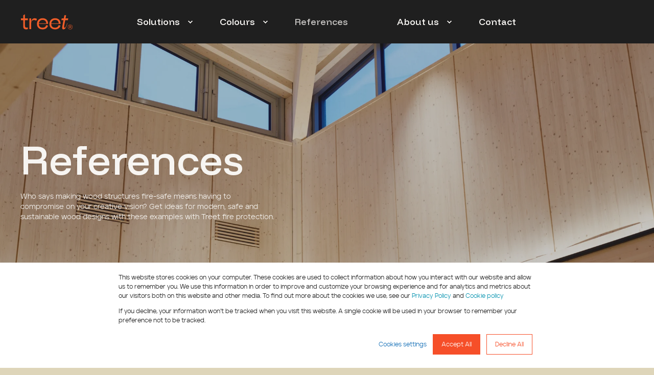

--- FILE ---
content_type: text/html; charset=UTF-8
request_url: https://www.treet.solutions/references
body_size: 11326
content:
<!doctype html><html lang="en"><head>
    <meta charset="utf-8">
    <title>References | Treet</title>
    <link rel="shortcut icon" href="https://www.treet.solutions/hubfs/2025/logos/treet%20favicon.svg">
    <meta name="description" content="Who says making wood structures fire-safe means having to compromise on your creative vision? Get ideas for modern, safe and sustainable wood designs with these examples with Treet fire protection.">

    <style>@font-face {
        font-family: "Funnel Display";
        font-weight: 400;
        font-style: normal;
        font-display: swap;
        src: url("/_hcms/googlefonts/Funnel_Display/regular.woff2") format("woff2"), url("/_hcms/googlefonts/Funnel_Display/regular.woff") format("woff"),
             url("/_hcms/googlefonts/Funnel_Display/regular.woff2") format("woff2"), url("/_hcms/googlefonts/Funnel_Display/regular.woff") format("woff");
    }
@font-face {
        font-family: "Funnel Display";
        font-weight: 500;
        font-style: normal;
        font-display: swap;
        src: url("/_hcms/googlefonts/Funnel_Display/500.woff2") format("woff2"), url("/_hcms/googlefonts/Funnel_Display/500.woff") format("woff"),
             url("/_hcms/googlefonts/Funnel_Display/regular.woff2") format("woff2"), url("/_hcms/googlefonts/Funnel_Display/regular.woff") format("woff");
    }
.pwr-header__skip {
                font-family: Funnel Display;
            }</style>

    

    

    

    
        
        
    
    
<meta name="viewport" content="width=device-width, initial-scale=1">

    <script src="/hs/hsstatic/jquery-libs/static-1.1/jquery/jquery-1.7.1.js"></script>
<script>hsjQuery = window['jQuery'];</script>
    <meta property="og:description" content="Who says making wood structures fire-safe means having to compromise on your creative vision? Get ideas for modern, safe and sustainable wood designs with these examples with Treet fire protection.">
    <meta property="og:title" content="References | Treet">
    <meta name="twitter:description" content="Who says making wood structures fire-safe means having to compromise on your creative vision? Get ideas for modern, safe and sustainable wood designs with these examples with Treet fire protection.">
    <meta name="twitter:title" content="References | Treet">

    

    <script type="application/ld+json">
    {
        "@context": "https://schema.org",
        "@type": "Organization",
        "name": "Treet",
        "logo": { 
            "@type": "ImageObject",
            "url": "https://www.nordtreat.com/hubfs/2025/logos/Treet%20logo%20redRGB.png"
        },
        "url": "https://www.treet.solutions/references",
        "address": {
            "@type": "PostalAddress",
            "addressCountry": "Finland",
            "addressRegion": "Uusimaa",
            "addressLocality": "Vantaa",
            "postalCode":"01730",
            "streetAddress": "Mestarintie 11"
        },
        "knowsLanguage": "en"
    }
</script>
    <style>
a.cta_button{-moz-box-sizing:content-box !important;-webkit-box-sizing:content-box !important;box-sizing:content-box !important;vertical-align:middle}.hs-breadcrumb-menu{list-style-type:none;margin:0px 0px 0px 0px;padding:0px 0px 0px 0px}.hs-breadcrumb-menu-item{float:left;padding:10px 0px 10px 10px}.hs-breadcrumb-menu-divider:before{content:'›';padding-left:10px}.hs-featured-image-link{border:0}.hs-featured-image{float:right;margin:0 0 20px 20px;max-width:50%}@media (max-width: 568px){.hs-featured-image{float:none;margin:0;width:100%;max-width:100%}}.hs-screen-reader-text{clip:rect(1px, 1px, 1px, 1px);height:1px;overflow:hidden;position:absolute !important;width:1px}
</style>

<link rel="stylesheet" href="https://www.treet.solutions/hubfs/hub_generated/template_assets/1/310339045568/1769166948803/template_pwr.min.css">

        <style>
            body {
                margin:0px;
            }
            img:not([src]):not([srcset]) {
                visibility:hidden;
            }
        </style>
    
<link class="hs-async-css" rel="preload" href="https://www.treet.solutions/hubfs/hub_generated/template_assets/1/310510566587/1769166959574/template_pwr-defer.min.css" as="style" onload="this.onload=null;this.rel='stylesheet'">
<noscript><link rel="stylesheet" href="https://www.treet.solutions/hubfs/hub_generated/template_assets/1/310510566587/1769166959574/template_pwr-defer.min.css"></noscript>
<link rel="stylesheet" href="https://www.treet.solutions/hubfs/hub_generated/template_assets/1/310512252138/1769166954239/template_treet.min.css">
<link rel="stylesheet" href="https://www.treet.solutions/hubfs/hub_generated/template_assets/1/310443043065/1769166955272/template_pwr-burger.min.css" fetchpriority="low">
<link rel="stylesheet" href="https://www.treet.solutions/hubfs/hub_generated/template_assets/1/310510534869/1769166989680/template_scroll-shadow.min.css" fetchpriority="low">
<link class="hs-async-css" rel="preload" href="https://www.treet.solutions/hubfs/hub_generated/template_assets/1/310510565566/1769166990533/template_pwr-image.min.css" as="style" onload="this.onload=null;this.rel='stylesheet'">
<noscript><link rel="stylesheet" href="https://www.treet.solutions/hubfs/hub_generated/template_assets/1/310510565566/1769166990533/template_pwr-image.min.css"></noscript>
<link class="hs-async-css" rel="preload" href="https://www.treet.solutions/hubfs/hub_generated/template_assets/1/310510534853/1769166970775/template_pwr-touch.min.css" as="style" onload="this.onload=null;this.rel='stylesheet'" fetchpriority="low">
<noscript><link rel="stylesheet" href="https://www.treet.solutions/hubfs/hub_generated/template_assets/1/310510534853/1769166970775/template_pwr-touch.min.css"></noscript>
<link class="hs-async-css" rel="preload" href="https://www.treet.solutions/hubfs/hub_generated/template_assets/1/310339044595/1769166932398/template_pwr-sec-image.min.css" as="style" onload="this.onload=null;this.rel='stylesheet'">
<noscript><link rel="stylesheet" href="https://www.treet.solutions/hubfs/hub_generated/template_assets/1/310339044595/1769166932398/template_pwr-sec-image.min.css"></noscript>
<style>#hs_cos_wrapper_widget_1764326182765 .pwr-image-box {
  --mod-imgb-clr-hover-box-background:#EF5D29;
  --mod-imgb-clr-hover-box-txt:#F7F5F2;
}
</style>
<link class="hs-async-css" rel="preload" href="https://www.treet.solutions/hubfs/hub_generated/template_assets/1/310510565592/1769166946130/template_pwr-filter.min.css" as="style" onload="this.onload=null;this.rel='stylesheet'">
<noscript><link rel="stylesheet" href="https://www.treet.solutions/hubfs/hub_generated/template_assets/1/310510565592/1769166946130/template_pwr-filter.min.css"></noscript>

          <style>
            
          </style>
         
<link class="hs-async-css" rel="preload" href="https://www.treet.solutions/hubfs/hub_generated/template_assets/1/310443043041/1769166936103/template_pwr-show-more.min.css" as="style" onload="this.onload=null;this.rel='stylesheet'" fetchpriority="low">
<noscript><link rel="stylesheet" href="https://www.treet.solutions/hubfs/hub_generated/template_assets/1/310443043041/1769166936103/template_pwr-show-more.min.css"></noscript>
<style>#hs_cos_wrapper_widget_1764326182765 .pwr-show-more__target--collapsed { max-height:1000px; }

@media (max-width:767px) {
  #hs_cos_wrapper_widget_1764326182765 .pwr-show-more__target--collapsed { max-height:800px; }
}

@media (max-width:575px) {
  #hs_cos_wrapper_widget_1764326182765 .pwr-show-more__target--collapsed { max-height:800px; }
}
</style>
<link class="hs-async-css" rel="preload" href="https://www.treet.solutions/hubfs/hub_generated/template_assets/1/310339044581/1769166926542/template_pwr-sec-form.min.css" as="style" onload="this.onload=null;this.rel='stylesheet'">
<noscript><link rel="stylesheet" href="https://www.treet.solutions/hubfs/hub_generated/template_assets/1/310339044581/1769166926542/template_pwr-sec-form.min.css"></noscript>
<link class="hs-async-css" rel="preload" href="https://www.treet.solutions/hubfs/hub_generated/template_assets/1/310510534880/1769166947532/template_pwr-form.min.css" as="style" onload="this.onload=null;this.rel='stylesheet'">
<noscript><link rel="stylesheet" href="https://www.treet.solutions/hubfs/hub_generated/template_assets/1/310510534880/1769166947532/template_pwr-form.min.css"></noscript>
<link class="hs-async-css" rel="preload" href="https://www.treet.solutions/hubfs/hub_generated/template_assets/1/310443043056/1769166961396/template_pwr-footer.min.css" as="style" onload="this.onload=null;this.rel='stylesheet'" fetchpriority="low">
<noscript><link rel="stylesheet" href="https://www.treet.solutions/hubfs/hub_generated/template_assets/1/310443043056/1769166961396/template_pwr-footer.min.css"></noscript>
<style>#hs_cos_wrapper_footer_page .pwr-footer__content .pwr-adc__wrapper { --col-padding:30px; }
</style>
<link class="hs-async-css" rel="preload" href="https://www.treet.solutions/hubfs/hub_generated/template_assets/1/310443043050/1769166947153/template_advanced-content.min.css" as="style" onload="this.onload=null;this.rel='stylesheet'" fetchpriority="low">
<noscript><link rel="stylesheet" href="https://www.treet.solutions/hubfs/hub_generated/template_assets/1/310443043050/1769166947153/template_advanced-content.min.css"></noscript>
<link class="hs-async-css" rel="preload" href="https://www.treet.solutions/hubfs/hub_generated/template_assets/1/310443044031/1769166941671/template_pwr-social.min.css" as="style" onload="this.onload=null;this.rel='stylesheet'">
<noscript><link rel="stylesheet" href="https://www.treet.solutions/hubfs/hub_generated/template_assets/1/310443044031/1769166941671/template_pwr-social.min.css"></noscript>
<link class="hs-async-css" rel="preload" href="https://www.treet.solutions/hubfs/hub_generated/template_assets/1/310510534905/1769166973838/template_pwr-transitions.min.css" as="style" onload="this.onload=null;this.rel='stylesheet'">
<noscript><link rel="stylesheet" href="https://www.treet.solutions/hubfs/hub_generated/template_assets/1/310510534905/1769166973838/template_pwr-transitions.min.css"></noscript>
<link class="hs-async-css" rel="preload" href="https://www.treet.solutions/hubfs/hub_generated/template_assets/1/345517537523/1769166967992/template_custom-styles.min.css" as="style" onload="this.onload=null;this.rel='stylesheet'">
<noscript><link rel="stylesheet" href="https://www.treet.solutions/hubfs/hub_generated/template_assets/1/345517537523/1769166967992/template_custom-styles.min.css"></noscript>
<!-- Editor Styles -->
<style id="hs_editor_style" type="text/css">
.dnd_area-row-0-force-full-width-section > .row-fluid {
  max-width: none !important;
}
.dnd_area-row-1-force-full-width-section > .row-fluid {
  max-width: none !important;
}
.dnd_area-row-2-force-full-width-section > .row-fluid {
  max-width: none !important;
}
/* HubSpot Styles (default) */
.dnd_area-row-0-padding {
  padding-top: 0px !important;
  padding-bottom: 0px !important;
  padding-left: 0px !important;
  padding-right: 0px !important;
}
.dnd_area-row-1-padding {
  padding-top: 0px !important;
  padding-bottom: 0px !important;
  padding-left: 0px !important;
  padding-right: 0px !important;
}
.dnd_area-row-2-padding {
  padding-top: 0px !important;
  padding-bottom: 0px !important;
  padding-left: 0px !important;
  padding-right: 0px !important;
}
</style>
    

    
<!--  Added by GoogleTagManager integration -->
<script>
var _hsp = window._hsp = window._hsp || [];
window.dataLayer = window.dataLayer || [];
function gtag(){dataLayer.push(arguments);}

var useGoogleConsentModeV2 = true;
var waitForUpdateMillis = 1000;



var hsLoadGtm = function loadGtm() {
    if(window._hsGtmLoadOnce) {
      return;
    }

    if (useGoogleConsentModeV2) {

      gtag('set','developer_id.dZTQ1Zm',true);

      gtag('consent', 'default', {
      'ad_storage': 'denied',
      'analytics_storage': 'denied',
      'ad_user_data': 'denied',
      'ad_personalization': 'denied',
      'wait_for_update': waitForUpdateMillis
      });

      _hsp.push(['useGoogleConsentModeV2'])
    }

    (function(w,d,s,l,i){w[l]=w[l]||[];w[l].push({'gtm.start':
    new Date().getTime(),event:'gtm.js'});var f=d.getElementsByTagName(s)[0],
    j=d.createElement(s),dl=l!='dataLayer'?'&l='+l:'';j.async=true;j.src=
    'https://www.googletagmanager.com/gtm.js?id='+i+dl;f.parentNode.insertBefore(j,f);
    })(window,document,'script','dataLayer','GTM-WF6C69W');

    window._hsGtmLoadOnce = true;
};

_hsp.push(['addPrivacyConsentListener', function(consent){
  if(consent.allowed || (consent.categories && consent.categories.analytics)){
    hsLoadGtm();
  }
}]);

</script>

<!-- /Added by GoogleTagManager integration -->

    <link rel="canonical" href="https://www.treet.solutions/references">


<meta property="og:url" content="https://www.treet.solutions/references">
<meta name="twitter:card" content="summary">
<meta http-equiv="content-language" content="en">






  
  <meta name="generator" content="HubSpot"></head>
  <body>
<!--  Added by GoogleTagManager integration -->
<noscript><iframe src="https://www.googletagmanager.com/ns.html?id=GTM-WF6C69W" height="0" width="0" style="display:none;visibility:hidden"></iframe></noscript>

<!-- /Added by GoogleTagManager integration -->

    <div class="body-wrapper   hs-content-id-318516603081 hs-site-page page  
    pwr-v--47 line-numbers" data-aos-global-disable="phone" data-aos-global-offset="250" data-aos-global-delay="50" data-aos-global-duration="400"><div id="hs_cos_wrapper_page_settings" class="hs_cos_wrapper hs_cos_wrapper_widget hs_cos_wrapper_type_module" style="" data-hs-cos-general-type="widget" data-hs-cos-type="module"></div><div data-global-resource-path="Treet theme 2025/templates/partials/header.html"><header class="header">

    
    <a href="#main-content" class="pwr-header__skip">Skip to content</a><div class="header__container"><div id="hs_cos_wrapper_header_page" class="hs_cos_wrapper hs_cos_wrapper_widget hs_cos_wrapper_type_module" style="" data-hs-cos-general-type="widget" data-hs-cos-type="module"><!-- templateType: none -->
<style>
    .pwr--page-editor-fix {
        max-height: 120px;
    }
 </style>



<div id="pwr-js-burger" class="pwr-burger closed vanilla pwr--dark pwr--page-editor-fix ">
  <a href="#" id="pwr-js-burger__trigger-close" aria-label="Close burger menu" class="pwr-burger__trigger-close vanilla">
    Close <span class="pwr-burger__icon-close"></span>
  </a>
          
            
          
          <div class="pwr-burger__menu pwr-js-menu pwr-scroll-shadow__wrapper pwr-scroll-shadow__wrapper--vert pwr-scroll-shadow__root pwr-scroll-shadow__root--vert"><span id="hs_cos_wrapper_menu_310516456681" class="hs_cos_wrapper hs_cos_wrapper_widget hs_cos_wrapper_type_menu" style="" data-hs-cos-general-type="widget" data-hs-cos-type="menu"><div class="hs-menu-wrapper pwr-a11y-menu no-flyouts hs-menu-flow-vertical" aria-label="burger" role="navigation" data-sitemap-name="default" id="hs_menu_wrapper_menu_310516456681" data-menu-id="310516456681" ">
            <ul role="menu">
                
                    <li class="hs-menu-item hs-menu-depth-1 hs-item-has-children" role="none">
        <a href="javascript:;" role="menuitem" tabindex="-1">Solutions</a>
    <div class="pwr-menu_submenu-btn keyboard-clickable" role="menuitem" tabindex="0" aria-label="Expand Solutions">
        <div class="pwr-menu_submenu-arrow"></div>
    </div><ul role="menu" class="hs-menu-children-wrapper pwr-menu_submenu-child-wrapper">
            <li class="hs-menu-item hs-menu-depth-2 " role="none">
        <a href="https://www.treet.solutions/solutions/fire-protection-for-solid-wood" role="menuitem"><span class="focus-target">Solutions for solid wood</span></a>
    </li>
            <li class="hs-menu-item hs-menu-depth-2 " role="none">
        <a href="https://www.treet.solutions/solutions/fire-protection-for-thermally-modified-timber" role="menuitem"><span class="focus-target">Solutions for thermally modified timber</span></a>
    </li>
            <li class="hs-menu-item hs-menu-depth-2 " role="none">
        <a href="https://www.treet.solutions/solutions/fire-protection-for-mass-timber" role="menuitem"><span class="focus-target">Solutions for CLT &amp; Glulam</span></a>
    </li>
            <li class="hs-menu-item hs-menu-depth-2 hs-item-has-children" role="none">
        <a href="https://www.treet.solutions/solutions/products" role="menuitem" aria-haspopup="true" aria-expanded="false"><span class="focus-target">Products</span></a>
    <div class="pwr-menu_submenu-btn keyboard-clickable" role="menuitem" tabindex="0" aria-label="Expand Products">
        <div class="pwr-menu_submenu-arrow"></div>
    </div><ul role="menu" class="hs-menu-children-wrapper pwr-menu_submenu-child-wrapper">
            <li class="hs-menu-item hs-menu-depth-3 " role="none">
        <a href="https://www.treet.solutions/solutions/products/norflam-w310" role="menuitem"><span class="focus-target">NORFLAM® W310</span></a>
    </li>
            <li class="hs-menu-item hs-menu-depth-3 " role="none">
        <a href="https://www.treet.solutions/solutions/products/norflam-w311" role="menuitem"><span class="focus-target">NORFLAM® W311</span></a>
    </li>
            <li class="hs-menu-item hs-menu-depth-3 " role="none">
        <a href="https://www.treet.solutions/solutions/products/norflam-w313" role="menuitem"><span class="focus-target">NORFLAM® W313</span></a>
    </li>
            <li class="hs-menu-item hs-menu-depth-3 " role="none">
        <a href="https://www.treet.solutions/solutions/products/norflam-w314" role="menuitem"><span class="focus-target">NORFLAM® W314</span></a>
    </li>
            <li class="hs-menu-item hs-menu-depth-3 " role="none">
        <a href="https://www.treet.solutions/solutions/products/norflam-w101" role="menuitem"><span class="focus-target">NORFLAM® W101</span></a>
    </li></ul>
    </li></ul>
    </li>
                    
                    <li class="hs-menu-item hs-menu-depth-1 hs-item-has-children" role="none">
        <a href="javascript:;" role="menuitem" tabindex="-1">Colours</a>
    <div class="pwr-menu_submenu-btn keyboard-clickable" role="menuitem" tabindex="0" aria-label="Expand Colours">
        <div class="pwr-menu_submenu-arrow"></div>
    </div><ul role="menu" class="hs-menu-children-wrapper pwr-menu_submenu-child-wrapper">
            <li class="hs-menu-item hs-menu-depth-2 " role="none">
        <a href="https://www.treet.solutions/colours/colour-collections" role="menuitem"><span class="focus-target">Colour collections</span></a>
    </li>
            <li class="hs-menu-item hs-menu-depth-2 " role="none">
        <a href="https://www.treet.solutions/colours/order-colour-samples" role="menuitem"><span class="focus-target">Order samples</span></a>
    </li></ul>
    </li>
                    
                    <li class="hs-menu-item hs-menu-depth-1  active-branch active" role="none">
        <a href="https://www.treet.solutions/references" role="menuitem" aria-current="page"><span class="focus-target">References</span></a>
    </li>
                    
                    <li class="hs-menu-item hs-menu-depth-1 hs-item-has-children" role="none">
        <a href="javascript:;" role="menuitem" tabindex="-1">About us</a>
    <div class="pwr-menu_submenu-btn keyboard-clickable" role="menuitem" tabindex="0" aria-label="Expand About us">
        <div class="pwr-menu_submenu-arrow"></div>
    </div><ul role="menu" class="hs-menu-children-wrapper pwr-menu_submenu-child-wrapper">
            <li class="hs-menu-item hs-menu-depth-2 " role="none">
        <a href="https://www.treet.solutions/about-us/insights" role="menuitem"><span class="focus-target">Insights &amp; resources</span></a>
    </li>
            <li class="hs-menu-item hs-menu-depth-2 " role="none">
        <a href="https://www.treet.solutions/about-us/our-story" role="menuitem"><span class="focus-target">Our story</span></a>
    </li>
            <li class="hs-menu-item hs-menu-depth-2 " role="none">
        <a href="https://www.treet.solutions/about-us/careers" role="menuitem"><span class="focus-target">Careers</span></a>
    </li></ul>
    </li>
                    
                    <li class="hs-menu-item hs-menu-depth-1 " role="none">
        <a href="https://www.treet.solutions/contact-us" role="menuitem"><span class="focus-target">Contact</span></a>
    </li>
                    </ul>
        </div></span></div><div class="pwr-burger-bottom-bar pwr-a11y-menu"></div>
</div><div id="pwr-header-fixed__spacer" class="pwr-header-fixed__spacer vanilla"></div><div id="pwr-header-fixed" class="pwr-header vanilla pwr-header-fixed  pwr--dark  pwr-header--dark-on-scroll pwr-header--dark-dropdown pwr--page-editor-fix " data-mm-anim-fot-reveal="true" data-mm-anim-slide="true" data-mm-anim-fade="true">
  <div class="page-center pwr-header--padding">
    <div class="pwr-header-full pwr--clearfix">
      <div class="pwr-header-logo pwr-header-logo--has-sticky"><a class="pwr-header__logo-link" href="https://www.treet.solutions" aria-label="Back to home">
        
        
        
        <img src="https://www.treet.solutions/hubfs/2025/logos/Treet%20logo%20orange.svg" alt="Treet logo orange" class="pwr-header-logo__img" width="103" height="32"><img src="https://www.treet.solutions/hubfs/2025/logos/Treet%20logo%20orange.svg" alt="Treet logo orange" class="pwr-header-logo__img--sticky" width="103" height="32" fetchpriority="low" decoding="async"></a>
      </div><div id="pwr-js-header__menu" class="pwr-header__menu    pwr-header__menu--dropdown pwr-header__menu--right " style="left: 15%;"><div class="pwr-js-menu"><span id="hs_cos_wrapper_menu_310516456681" class="hs_cos_wrapper hs_cos_wrapper_widget hs_cos_wrapper_type_menu" style="" data-hs-cos-general-type="widget" data-hs-cos-type="menu"><div class="hs-menu-wrapper pwr-a11y-menu flyouts hs-menu-flow-horizontal" aria-label="main" role="navigation" data-sitemap-name="default" id="hs_menu_wrapper_menu_310516456681" data-menu-id="310516456681" ">
            <ul role="menu">
                
                    <li class="hs-menu-item hs-menu-depth-1 hs-item-has-children" role="none">
        <a href="javascript:;" role="menuitem" tabindex="-1">Solutions</a>
    <div class="pwr-menu_submenu-btn keyboard-clickable" role="menuitem" tabindex="0" aria-label="Expand Solutions" aria-haspopup="true">
        <div class="pwr-menu_submenu-arrow"></div>
    </div><ul role="menu" class="hs-menu-children-wrapper pwr-menu_submenu-child-wrapper">
            <li class="hs-menu-item hs-menu-depth-2 " role="none">
        <a href="https://www.treet.solutions/solutions/fire-protection-for-solid-wood" role="menuitem"><span class="focus-target">Solutions for solid wood</span></a>
    </li>
            <li class="hs-menu-item hs-menu-depth-2 " role="none">
        <a href="https://www.treet.solutions/solutions/fire-protection-for-thermally-modified-timber" role="menuitem"><span class="focus-target">Solutions for thermally modified timber</span></a>
    </li>
            <li class="hs-menu-item hs-menu-depth-2 " role="none">
        <a href="https://www.treet.solutions/solutions/fire-protection-for-mass-timber" role="menuitem"><span class="focus-target">Solutions for CLT &amp; Glulam</span></a>
    </li>
            <li class="hs-menu-item hs-menu-depth-2 hs-item-has-children" role="none">
        <a href="https://www.treet.solutions/solutions/products" role="menuitem" aria-haspopup="true" aria-expanded="false"><span class="focus-target">Products</span></a>
    <div class="pwr-menu_submenu-btn keyboard-clickable" role="menuitem" tabindex="0" aria-label="Expand Products" aria-haspopup="true">
        <div class="pwr-menu_submenu-arrow"></div>
    </div><ul role="menu" class="hs-menu-children-wrapper pwr-menu_submenu-child-wrapper">
            <li class="hs-menu-item hs-menu-depth-3 " role="none">
        <a href="https://www.treet.solutions/solutions/products/norflam-w310" role="menuitem"><span class="focus-target">NORFLAM® W310</span></a>
    </li>
            <li class="hs-menu-item hs-menu-depth-3 " role="none">
        <a href="https://www.treet.solutions/solutions/products/norflam-w311" role="menuitem"><span class="focus-target">NORFLAM® W311</span></a>
    </li>
            <li class="hs-menu-item hs-menu-depth-3 " role="none">
        <a href="https://www.treet.solutions/solutions/products/norflam-w313" role="menuitem"><span class="focus-target">NORFLAM® W313</span></a>
    </li>
            <li class="hs-menu-item hs-menu-depth-3 " role="none">
        <a href="https://www.treet.solutions/solutions/products/norflam-w314" role="menuitem"><span class="focus-target">NORFLAM® W314</span></a>
    </li>
            <li class="hs-menu-item hs-menu-depth-3 " role="none">
        <a href="https://www.treet.solutions/solutions/products/norflam-w101" role="menuitem"><span class="focus-target">NORFLAM® W101</span></a>
    </li></ul>
    </li></ul>
    </li>
                    
                    <li class="hs-menu-item hs-menu-depth-1 hs-item-has-children" role="none">
        <a href="javascript:;" role="menuitem" tabindex="-1">Colours</a>
    <div class="pwr-menu_submenu-btn keyboard-clickable" role="menuitem" tabindex="0" aria-label="Expand Colours" aria-haspopup="true">
        <div class="pwr-menu_submenu-arrow"></div>
    </div><ul role="menu" class="hs-menu-children-wrapper pwr-menu_submenu-child-wrapper">
            <li class="hs-menu-item hs-menu-depth-2 " role="none">
        <a href="https://www.treet.solutions/colours/colour-collections" role="menuitem"><span class="focus-target">Colour collections</span></a>
    </li>
            <li class="hs-menu-item hs-menu-depth-2 " role="none">
        <a href="https://www.treet.solutions/colours/order-colour-samples" role="menuitem"><span class="focus-target">Order samples</span></a>
    </li></ul>
    </li>
                    
                    <li class="hs-menu-item hs-menu-depth-1  active-branch active" role="none">
        <a href="https://www.treet.solutions/references" role="menuitem" aria-current="page"><span class="focus-target">References</span></a>
    </li>
                    
                    <li class="hs-menu-item hs-menu-depth-1 hs-item-has-children" role="none">
        <a href="javascript:;" role="menuitem" tabindex="-1">About us</a>
    <div class="pwr-menu_submenu-btn keyboard-clickable" role="menuitem" tabindex="0" aria-label="Expand About us" aria-haspopup="true">
        <div class="pwr-menu_submenu-arrow"></div>
    </div><ul role="menu" class="hs-menu-children-wrapper pwr-menu_submenu-child-wrapper">
            <li class="hs-menu-item hs-menu-depth-2 " role="none">
        <a href="https://www.treet.solutions/about-us/insights" role="menuitem"><span class="focus-target">Insights &amp; resources</span></a>
    </li>
            <li class="hs-menu-item hs-menu-depth-2 " role="none">
        <a href="https://www.treet.solutions/about-us/our-story" role="menuitem"><span class="focus-target">Our story</span></a>
    </li>
            <li class="hs-menu-item hs-menu-depth-2 " role="none">
        <a href="https://www.treet.solutions/about-us/careers" role="menuitem"><span class="focus-target">Careers</span></a>
    </li></ul>
    </li>
                    
                    <li class="hs-menu-item hs-menu-depth-1 " role="none">
        <a href="https://www.treet.solutions/contact-us" role="menuitem"><span class="focus-target">Contact</span></a>
    </li>
                    </ul>
        </div></span></div></div><div id="pwr-js-header-right-bar" class="pwr-header-right-bar "></div><a href="#" id="pwr-js-burger__trigger-open" aria-label="Open burger menu" " class="pwr-burger__trigger-open vanilla keyboard-clickable  pwr-burger__trigger-open--mobile-only">
        <div class="pwr-burger__icon-open">
          <span></span>
        </div>
      </a></div>
  </div></div></div></div>

    <div class="container-fluid header-bottom__container">
<div class="row-fluid-wrapper">
<div class="row-fluid">
<div class="span12 widget-span widget-type-cell " style="" data-widget-type="cell" data-x="0" data-w="12">

</div><!--end widget-span -->
</div>
</div>
</div>

</header></div><main id="main-content" class="body-container-wrapper">
    <div class="body-container"><div class="container-fluid">
<div class="row-fluid-wrapper">
<div class="row-fluid">
<div class="span12 widget-span widget-type-cell " style="" data-widget-type="cell" data-x="0" data-w="12">

<div class="row-fluid-wrapper row-depth-1 row-number-1 dnd_area-row-0-force-full-width-section dnd-section dnd_area-row-0-padding">
<div class="row-fluid ">
<div class="span12 widget-span widget-type-cell dnd-column" style="" data-widget-type="cell" data-x="0" data-w="12">

<div class="row-fluid-wrapper row-depth-1 row-number-2 dnd-row">
<div class="row-fluid ">
<div class="span12 widget-span widget-type-custom_widget dnd-module" style="" data-widget-type="custom_widget" data-x="0" data-w="12">
<div id="hs_cos_wrapper_widget_1764953062138" class="hs_cos_wrapper hs_cos_wrapper_widget hs_cos_wrapper_type_module" style="" data-hs-cos-general-type="widget" data-hs-cos-type="module"><div class="pwr-hero vanilla pwr-hero--small  pwr--dark pwr--margin-t-0 pwr--margin-b-0    lazyload" style="background-color: transparent; "><picture class="pwr--abs-full pwr-bg"><source srcset="https://www.treet.solutions/hs-fs/hubfs/Treet_Vierumaki_251217_73973.jpg?width=300&amp;name=Treet_Vierumaki_251217_73973.jpg 300w, https://www.treet.solutions/hs-fs/hubfs/Treet_Vierumaki_251217_73973.jpg?width=575&amp;name=Treet_Vierumaki_251217_73973.jpg 575w, https://www.treet.solutions/hs-fs/hubfs/Treet_Vierumaki_251217_73973.jpg?width=767&amp;name=Treet_Vierumaki_251217_73973.jpg 767w, https://www.treet.solutions/hs-fs/hubfs/Treet_Vierumaki_251217_73973.jpg?width=862&amp;name=Treet_Vierumaki_251217_73973.jpg 862w" media="(max-width: 575px)" \><source srcset="https://www.treet.solutions/hs-fs/hubfs/Treet_Vierumaki_251217_73973.jpg?width=767&amp;name=Treet_Vierumaki_251217_73973.jpg 767w, https://www.treet.solutions/hs-fs/hubfs/Treet_Vierumaki_251217_73973.jpg?width=991&amp;name=Treet_Vierumaki_251217_73973.jpg 991w, https://www.treet.solutions/hs-fs/hubfs/Treet_Vierumaki_251217_73973.jpg?width=1150&amp;name=Treet_Vierumaki_251217_73973.jpg 1150w" media="(max-width: 767px)" \>
                <source srcset="https://www.treet.solutions/hs-fs/hubfs/Treet_Vierumaki_251217_73973.jpg?width=991&amp;name=Treet_Vierumaki_251217_73973.jpg 991w, https://www.treet.solutions/hs-fs/hubfs/Treet_Vierumaki_251217_73973.jpg?width=1199&amp;name=Treet_Vierumaki_251217_73973.jpg 1199w, https://www.treet.solutions/hs-fs/hubfs/Treet_Vierumaki_251217_73973.jpg?width=1486&amp;name=Treet_Vierumaki_251217_73973.jpg 1486w" media="(max-width: 991px)" \>
                <source srcset="https://www.treet.solutions/hs-fs/hubfs/Treet_Vierumaki_251217_73973.jpg?width=1199&amp;name=Treet_Vierumaki_251217_73973.jpg 1199w, https://www.treet.solutions/hs-fs/hubfs/Treet_Vierumaki_251217_73973.jpg?width=1798&amp;name=Treet_Vierumaki_251217_73973.jpg 1798w" media="(max-width: 1199px)" \><source srcset="https://www.treet.solutions/hs-fs/hubfs/Treet_Vierumaki_251217_73973.jpg?width=2000&amp;name=Treet_Vierumaki_251217_73973.jpg 2000w, https://www.treet.solutions/hs-fs/hubfs/Treet_Vierumaki_251217_73973.jpg?width=3000&amp;name=Treet_Vierumaki_251217_73973.jpg 3000w" media="(max-width: 2000px)" \><img src="https://www.treet.solutions/hs-fs/hubfs/Treet_Vierumaki_251217_73973.jpg?width=300&amp;name=Treet_Vierumaki_251217_73973.jpg" srcset="https://www.treet.solutions/hs-fs/hubfs/Treet_Vierumaki_251217_73973.jpg?width=300&amp;name=Treet_Vierumaki_251217_73973.jpg 300w, https://www.treet.solutions/hs-fs/hubfs/Treet_Vierumaki_251217_73973.jpg?width=575&amp;name=Treet_Vierumaki_251217_73973.jpg 575w, https://www.treet.solutions/hs-fs/hubfs/Treet_Vierumaki_251217_73973.jpg?width=767&amp;name=Treet_Vierumaki_251217_73973.jpg 767w, https://www.treet.solutions/hs-fs/hubfs/Treet_Vierumaki_251217_73973.jpg?width=991&amp;name=Treet_Vierumaki_251217_73973.jpg 991w, https://www.treet.solutions/hs-fs/hubfs/Treet_Vierumaki_251217_73973.jpg?width=1199&amp;name=Treet_Vierumaki_251217_73973.jpg 1199w, https://www.treet.solutions/hs-fs/hubfs/Treet_Vierumaki_251217_73973.jpg?width=2000&amp;name=Treet_Vierumaki_251217_73973.jpg 2000w, https://www.treet.solutions/hs-fs/hubfs/Treet_Vierumaki_251217_73973.jpg?width=2048&amp;name=Treet_Vierumaki_251217_73973.jpg 2048w" class="pwr-parallax pwr-bg" alt="Treet_Vierumaki_251217_73973" style="object-fit: cover;object-position: parallax;width:100%;background-color: rgba( 26, 29, 23, 1.0);" fetchpriority="high" decoding="sync">

        </picture><div class="pwr--abs-full pwr-bg-overlay" style="background-color: rgba(68, 68, 68, 0.3)"></div><div class="page-center pwr-hero__info-box  "><h1 class="pwr-hero__title pwr-heading-style--default    pwr--toc-ignore" tmp-data-aos="fade-in" tmp-data-aos-delay="50"><span class="pwr-hero__title-inner">References</span></h1><div class="pwr-rich-text pwr-hero__desc  " tmp-data-aos="fade-in" tmp-data-aos-delay="50">
            <p><span>Who says making wood structures fire-safe means having to compromise on your creative vision? </span>Get ideas for modern, safe and sustainable wood designs with these examples with Treet fire protection.</p>
          </div></div>
</div></div>

</div><!--end widget-span -->
</div><!--end row-->
</div><!--end row-wrapper -->

</div><!--end widget-span -->
</div><!--end row-->
</div><!--end row-wrapper -->

<div class="row-fluid-wrapper row-depth-1 row-number-3 dnd_area-row-1-padding dnd-section dnd_area-row-1-force-full-width-section">
<div class="row-fluid ">
<div class="span12 widget-span widget-type-cell dnd-column" style="" data-widget-type="cell" data-x="0" data-w="12">

<div class="row-fluid-wrapper row-depth-1 row-number-4 dnd-row">
<div class="row-fluid ">
<div class="span12 widget-span widget-type-custom_widget dnd-module" style="" data-widget-type="custom_widget" data-x="0" data-w="12">
<div id="hs_cos_wrapper_widget_1764326182765" class="hs_cos_wrapper hs_cos_wrapper_widget hs_cos_wrapper_type_module" style="" data-hs-cos-general-type="widget" data-hs-cos-type="module">





    
    
    
<div class="pwr-sec-image-boxes  pwr-js-masonry vanilla pwr--light  pwr--sec-padding-t-md pwr--padding-b-0 pwr--margin-t-0 pwr--margin-b-0    lazyload" style="">
   
   

   
   <div class="page-center pwr--relative">
   <div class="row-fluid">
     <div class="pwr-sec-image-boxes__intro-sec pwr-sec__intro-sec  "><h3 class="pwr-sec__title pwr-heading-style--default pwr-sec__title--narrow pwr-sec-image-boxes__title" tmp-data-aos="fade-in" tmp-data-aos-delay="50">References</h3></div>
   </div>
 </div><div class="pwr-filter pwr--padding-t-0 "><div class="page-center pwr--relative"><ul class="pwr-filter__list" role="tablist" aria-label="Filter" tmp-data-aos="fade-in" tmp-data-aos-delay="50"><li class="pwr-filter__list-item keyboard-clickable" tabindex="0" role="tab" aria-selected="true"> 
                            <div data-filter="all" class="focus-target pwr-filter__link pwr-js-filter__link active">All</div>
                        </li><li class="pwr-filter__list-item keyboard-clickable" tabindex="0" role="tab" aria-selected="false">
                            <div data-filter="exterior" class="focus-target pwr-filter__link pwr-js-filter__link ">Exterior</div>
                        </li><li class="pwr-filter__list-item keyboard-clickable" tabindex="0" role="tab" aria-selected="false">
                            <div data-filter="mass_timber" class="focus-target pwr-filter__link pwr-js-filter__link ">Mass timber</div>
                        </li><li class="pwr-filter__list-item keyboard-clickable" tabindex="0" role="tab" aria-selected="false">
                            <div data-filter="interior" class="focus-target pwr-filter__link pwr-js-filter__link ">Interior</div>
                        </li><li class="pwr-filter__list-item keyboard-clickable" tabindex="0" role="tab" aria-selected="false">
                            <div data-filter="solid_wood" class="focus-target pwr-filter__link pwr-js-filter__link ">Solid wood</div>
                        </li></ul><div class="pwr-filter__dropdown pwr-js-filter__dropdown pwr-filter__dropdown--mobile" tmp-data-aos="fade-in" tmp-data-aos-delay="50">
                <select aria-label="Filter"><option value="all">All</option><option value="exterior">Exterior</option><option value="mass_timber">Mass timber</option><option value="interior">Interior</option><option value="solid_wood">Solid wood</option></select>
            </div>  
        </div>
        </div><div class="page-center pwr--relative">
   <div class="row-fluid  pwr-show-more__target pwr-show-more__target--collapsed ">
     <div class="span12">
        
        
        <div class="pwr-sec-image-boxes__container  pwr-js-masonry__container pwr--neg-margin-lr-10 pwr-js-masonry__container--no-gutter    pwr--clearfix " data-filter="all"><a href="https://www.treet.solutions/references/cd-project-red" class="pwr-image-box pwr-image-box--4cols pwr-js-masonry__item 
   
   pwr-image-box--style-below-1 
    pwr-image-box--one-by-one 
   pwr-image-box--is-link  pwr-image-box--smaller " tmp-data-aos="fade-in" tmp-data-aos-delay="50" data-category="exterior mass_timber">
 <div class="pwr-3D-box">
   <div class="pwr-image-box__img pwr-3D-box__sensor pwr-3D-box--shaddow-on-hover">
     <img data-src="https://4631441.fs1.hubspotusercontent-eu1.net/hub/4631441/hubfs/CD%20Project%20RED%20building%201920x700.jpeg-1.jpg?width=300&amp;name=CD%20Project%20RED%20building%201920x700.jpeg-1.jpg" data-srcset="https://4631441.fs1.hubspotusercontent-eu1.net/hub/4631441/hubfs/CD%20Project%20RED%20building%201920x700.jpeg-1.jpg?width=300&amp;name=CD%20Project%20RED%20building%201920x700.jpeg-1.jpg 300w , https://4631441.fs1.hubspotusercontent-eu1.net/hub/4631441/hubfs/CD%20Project%20RED%20building%201920x700.jpeg-1.jpg?width=575&amp;name=CD%20Project%20RED%20building%201920x700.jpeg-1.jpg 575w , https://4631441.fs1.hubspotusercontent-eu1.net/hub/4631441/hubfs/CD%20Project%20RED%20building%201920x700.jpeg-1.jpg?width=767&amp;name=CD%20Project%20RED%20building%201920x700.jpeg-1.jpg 767w , https://4631441.fs1.hubspotusercontent-eu1.net/hub/4631441/hubfs/CD%20Project%20RED%20building%201920x700.jpeg-1.jpg?width=991&amp;name=CD%20Project%20RED%20building%201920x700.jpeg-1.jpg 991w , https://4631441.fs1.hubspotusercontent-eu1.net/hub/4631441/hubfs/CD%20Project%20RED%20building%201920x700.jpeg-1.jpg?width=1199&amp;name=CD%20Project%20RED%20building%201920x700.jpeg-1.jpg 1199w , https://4631441.fs1.hubspotusercontent-eu1.net/hub/4631441/hubfs/CD%20Project%20RED%20building%201920x700.jpeg-1.jpg?width=1280&amp;name=CD%20Project%20RED%20building%201920x700.jpeg-1.jpg 1280w " data-sizes="auto" data-maxRetina="1.5" class="lazyload pwr-background-img" alt="CD Project RED building 1920x700.jpeg-1" style="object-fit: cover;object-position: center;">
     <div class="pwr-image-box__overlay "></div>
     <div class="pwr-3D-box__info-box pwr-3D-box__info-box--centered">
       <span class="pwr-image-box__more-link pwr-image-box__more-link--centered">Read more</span>
     </div>
   </div>
 </div>
 <div class="pwr-image-box__below"><span class="pwr-image-box__title">CD Project RED Office Building</span><span class="pwr-image-box__more-link pwr-image-box__more-link--mobile">Read more</span>
 </div>
</a><a href="https://www.treet.solutions/references/london-metro" class="pwr-image-box pwr-image-box--4cols pwr-js-masonry__item 
   
   pwr-image-box--style-below-1 
    pwr-image-box--one-by-one 
   pwr-image-box--is-link  pwr-image-box--smaller " tmp-data-aos="fade-in" tmp-data-aos-delay="50" data-category="interior exterior mass_timber">
 <div class="pwr-3D-box">
   <div class="pwr-image-box__img pwr-3D-box__sensor pwr-3D-box--shaddow-on-hover">
     <img data-src="https://4631441.fs1.hubspotusercontent-eu1.net/hub/4631441/hubfs/Buckland%20Timber%20Colindale%20Tube%20Station%20visualisation.jpg?width=300&amp;name=Buckland%20Timber%20Colindale%20Tube%20Station%20visualisation.jpg" data-srcset="https://4631441.fs1.hubspotusercontent-eu1.net/hub/4631441/hubfs/Buckland%20Timber%20Colindale%20Tube%20Station%20visualisation.jpg?width=300&amp;name=Buckland%20Timber%20Colindale%20Tube%20Station%20visualisation.jpg 300w , https://4631441.fs1.hubspotusercontent-eu1.net/hub/4631441/hubfs/Buckland%20Timber%20Colindale%20Tube%20Station%20visualisation.jpg?width=575&amp;name=Buckland%20Timber%20Colindale%20Tube%20Station%20visualisation.jpg 575w , https://4631441.fs1.hubspotusercontent-eu1.net/hub/4631441/hubfs/Buckland%20Timber%20Colindale%20Tube%20Station%20visualisation.jpg?width=767&amp;name=Buckland%20Timber%20Colindale%20Tube%20Station%20visualisation.jpg 767w , https://4631441.fs1.hubspotusercontent-eu1.net/hub/4631441/hubfs/Buckland%20Timber%20Colindale%20Tube%20Station%20visualisation.jpg?width=991&amp;name=Buckland%20Timber%20Colindale%20Tube%20Station%20visualisation.jpg 991w , https://4631441.fs1.hubspotusercontent-eu1.net/hub/4631441/hubfs/Buckland%20Timber%20Colindale%20Tube%20Station%20visualisation.jpg?width=1000&amp;name=Buckland%20Timber%20Colindale%20Tube%20Station%20visualisation.jpg 1000w " data-sizes="auto" data-maxRetina="1.5" class="lazyload pwr-background-img" alt="Buckland Timber Colindale Tube Station visualisation" style="object-fit: cover;object-position: center;">
     <div class="pwr-image-box__overlay "></div>
     <div class="pwr-3D-box__info-box pwr-3D-box__info-box--centered">
       <span class="pwr-image-box__more-link pwr-image-box__more-link--centered">Read more</span>
     </div>
   </div>
 </div>
 <div class="pwr-image-box__below"><span class="pwr-image-box__title">London Metro Stations</span><span class="pwr-image-box__more-link pwr-image-box__more-link--mobile">Read more</span>
 </div>
</a><a href="https://www.treet.solutions/references/fingrid-hepokorpi-substation" class="pwr-image-box pwr-image-box--4cols pwr-js-masonry__item 
   
   pwr-image-box--style-below-1 
    pwr-image-box--one-by-one 
   pwr-image-box--is-link  pwr-image-box--smaller " tmp-data-aos="fade-in" tmp-data-aos-delay="50" data-category="interior mass_timber">
 <div class="pwr-3D-box">
   <div class="pwr-image-box__img pwr-3D-box__sensor pwr-3D-box--shaddow-on-hover">
     <img data-src="https://4631441.fs1.hubspotusercontent-eu1.net/hub/4631441/hubfs/Hepokorven%20s%C3%A4hk%C3%B6asema%202000px-2-1.jpg?width=300&amp;name=Hepokorven%20s%C3%A4hk%C3%B6asema%202000px-2-1.jpg" data-srcset="https://4631441.fs1.hubspotusercontent-eu1.net/hub/4631441/hubfs/Hepokorven%20s%C3%A4hk%C3%B6asema%202000px-2-1.jpg?width=300&amp;name=Hepokorven%20s%C3%A4hk%C3%B6asema%202000px-2-1.jpg 300w , https://4631441.fs1.hubspotusercontent-eu1.net/hub/4631441/hubfs/Hepokorven%20s%C3%A4hk%C3%B6asema%202000px-2-1.jpg?width=575&amp;name=Hepokorven%20s%C3%A4hk%C3%B6asema%202000px-2-1.jpg 575w , https://4631441.fs1.hubspotusercontent-eu1.net/hub/4631441/hubfs/Hepokorven%20s%C3%A4hk%C3%B6asema%202000px-2-1.jpg?width=767&amp;name=Hepokorven%20s%C3%A4hk%C3%B6asema%202000px-2-1.jpg 767w , https://4631441.fs1.hubspotusercontent-eu1.net/hub/4631441/hubfs/Hepokorven%20s%C3%A4hk%C3%B6asema%202000px-2-1.jpg?width=991&amp;name=Hepokorven%20s%C3%A4hk%C3%B6asema%202000px-2-1.jpg 991w , https://4631441.fs1.hubspotusercontent-eu1.net/hub/4631441/hubfs/Hepokorven%20s%C3%A4hk%C3%B6asema%202000px-2-1.jpg?width=1199&amp;name=Hepokorven%20s%C3%A4hk%C3%B6asema%202000px-2-1.jpg 1199w , https://4631441.fs1.hubspotusercontent-eu1.net/hub/4631441/hubfs/Hepokorven%20s%C3%A4hk%C3%B6asema%202000px-2-1.jpg?width=1280&amp;name=Hepokorven%20s%C3%A4hk%C3%B6asema%202000px-2-1.jpg 1280w " data-sizes="auto" data-maxRetina="1.5" class="lazyload pwr-background-img" alt="Hepokorven sähköasema 2000px-2-1" style="object-fit: cover;object-position: center;">
     <div class="pwr-image-box__overlay "></div>
     <div class="pwr-3D-box__info-box pwr-3D-box__info-box--centered">
       <span class="pwr-image-box__more-link pwr-image-box__more-link--centered">Read more</span>
     </div>
   </div>
 </div>
 <div class="pwr-image-box__below"><span class="pwr-image-box__title">Fingrid Hepokorpi Substation</span><span class="pwr-image-box__more-link pwr-image-box__more-link--mobile">Read more</span>
 </div>
</a><a href="https://www.treet.solutions/references/huhtinen-daycare" class="pwr-image-box pwr-image-box--4cols pwr-js-masonry__item 
   
   pwr-image-box--style-below-1 
    pwr-image-box--one-by-one 
   pwr-image-box--is-link  pwr-image-box--smaller " tmp-data-aos="fade-in" tmp-data-aos-delay="50" data-category="interior mass_timber">
 <div class="pwr-3D-box">
   <div class="pwr-image-box__img pwr-3D-box__sensor pwr-3D-box--shaddow-on-hover">
     <img data-src="https://4631441.fs1.hubspotusercontent-eu1.net/hub/4631441/hubfs/P%C3%A4iv%C3%A4koti%20Porvoossa%202000px-8-1.jpg?width=300&amp;name=P%C3%A4iv%C3%A4koti%20Porvoossa%202000px-8-1.jpg" data-srcset="https://4631441.fs1.hubspotusercontent-eu1.net/hub/4631441/hubfs/P%C3%A4iv%C3%A4koti%20Porvoossa%202000px-8-1.jpg?width=300&amp;name=P%C3%A4iv%C3%A4koti%20Porvoossa%202000px-8-1.jpg 300w , https://4631441.fs1.hubspotusercontent-eu1.net/hub/4631441/hubfs/P%C3%A4iv%C3%A4koti%20Porvoossa%202000px-8-1.jpg?width=575&amp;name=P%C3%A4iv%C3%A4koti%20Porvoossa%202000px-8-1.jpg 575w , https://4631441.fs1.hubspotusercontent-eu1.net/hub/4631441/hubfs/P%C3%A4iv%C3%A4koti%20Porvoossa%202000px-8-1.jpg?width=767&amp;name=P%C3%A4iv%C3%A4koti%20Porvoossa%202000px-8-1.jpg 767w , https://4631441.fs1.hubspotusercontent-eu1.net/hub/4631441/hubfs/P%C3%A4iv%C3%A4koti%20Porvoossa%202000px-8-1.jpg?width=991&amp;name=P%C3%A4iv%C3%A4koti%20Porvoossa%202000px-8-1.jpg 991w , https://4631441.fs1.hubspotusercontent-eu1.net/hub/4631441/hubfs/P%C3%A4iv%C3%A4koti%20Porvoossa%202000px-8-1.jpg?width=1199&amp;name=P%C3%A4iv%C3%A4koti%20Porvoossa%202000px-8-1.jpg 1199w , https://4631441.fs1.hubspotusercontent-eu1.net/hub/4631441/hubfs/P%C3%A4iv%C3%A4koti%20Porvoossa%202000px-8-1.jpg?width=2000&amp;name=P%C3%A4iv%C3%A4koti%20Porvoossa%202000px-8-1.jpg 2000w " data-sizes="auto" data-maxRetina="1.5" class="lazyload pwr-background-img" alt="Päiväkoti Porvoossa 2000px-8-1" style="object-fit: cover;object-position: center;">
     <div class="pwr-image-box__overlay "></div>
     <div class="pwr-3D-box__info-box pwr-3D-box__info-box--centered">
       <span class="pwr-image-box__more-link pwr-image-box__more-link--centered">Read more</span>
     </div>
   </div>
 </div>
 <div class="pwr-image-box__below"><span class="pwr-image-box__title">Huhtinen Daycare Centre</span><span class="pwr-image-box__more-link pwr-image-box__more-link--mobile">Read more</span>
 </div>
</a><a href="https://www.treet.solutions/references/meander-housing" class="pwr-image-box pwr-image-box--4cols pwr-js-masonry__item 
   
   pwr-image-box--style-below-1 
    pwr-image-box--one-by-one 
   pwr-image-box--is-link  pwr-image-box--smaller " tmp-data-aos="fade-in" tmp-data-aos-delay="50" data-category="exterior solid_wood">
 <div class="pwr-3D-box">
   <div class="pwr-image-box__img pwr-3D-box__sensor pwr-3D-box--shaddow-on-hover">
     <img data-src="https://4631441.fs1.hubspotusercontent-eu1.net/hubfs/4631441/Z%20ARCHIVE/Images/Uutiskirje%2024/Nordtreat-Case-Meander-2.jpg" class="lazyload pwr-background-img" alt="Nordtreat-Case-Meander-2" style="object-fit: cover;object-position: center;">
     <div class="pwr-image-box__overlay "></div>
     <div class="pwr-3D-box__info-box pwr-3D-box__info-box--centered">
       <span class="pwr-image-box__more-link pwr-image-box__more-link--centered">Read more</span>
     </div>
   </div>
 </div>
 <div class="pwr-image-box__below"><span class="pwr-image-box__title">Meander Housing</span><span class="pwr-image-box__more-link pwr-image-box__more-link--mobile">Read more</span>
 </div>
</a><a href="https://www.treet.solutions/references/little-finlandia" class="pwr-image-box pwr-image-box--4cols pwr-js-masonry__item 
   
   pwr-image-box--style-below-1 
    pwr-image-box--one-by-one 
   pwr-image-box--is-link  pwr-image-box--smaller " tmp-data-aos="fade-in" tmp-data-aos-delay="50" data-category="interior mass_timber">
 <div class="pwr-3D-box">
   <div class="pwr-image-box__img pwr-3D-box__sensor pwr-3D-box--shaddow-on-hover">
     <img data-src="https://4631441.fs1.hubspotusercontent-eu1.net/hub/4631441/hubfs/2025/references/little-finlandia-3.webp?width=300&amp;name=little-finlandia-3.webp" data-srcset="https://4631441.fs1.hubspotusercontent-eu1.net/hub/4631441/hubfs/2025/references/little-finlandia-3.webp?width=300&amp;name=little-finlandia-3.webp 300w , https://4631441.fs1.hubspotusercontent-eu1.net/hub/4631441/hubfs/2025/references/little-finlandia-3.webp?width=575&amp;name=little-finlandia-3.webp 575w , https://4631441.fs1.hubspotusercontent-eu1.net/hub/4631441/hubfs/2025/references/little-finlandia-3.webp?width=767&amp;name=little-finlandia-3.webp 767w , https://4631441.fs1.hubspotusercontent-eu1.net/hub/4631441/hubfs/2025/references/little-finlandia-3.webp?width=991&amp;name=little-finlandia-3.webp 991w , https://4631441.fs1.hubspotusercontent-eu1.net/hub/4631441/hubfs/2025/references/little-finlandia-3.webp?width=1000&amp;name=little-finlandia-3.webp 1000w " data-sizes="auto" data-maxRetina="1.5" class="lazyload pwr-background-img" alt="little-finlandia-3" style="object-fit: cover;object-position: center;">
     <div class="pwr-image-box__overlay "></div>
     <div class="pwr-3D-box__info-box pwr-3D-box__info-box--centered">
       <span class="pwr-image-box__more-link pwr-image-box__more-link--centered">Read more</span>
     </div>
   </div>
 </div>
 <div class="pwr-image-box__below"><span class="pwr-image-box__title">Little Finlandia, Helsinki </span><span class="pwr-image-box__more-link pwr-image-box__more-link--mobile">Read more</span>
 </div>
</a><a href="https://www.treet.solutions/references/vineyard-caveau-de-lillet" class="pwr-image-box pwr-image-box--4cols pwr-js-masonry__item 
   
   pwr-image-box--style-below-1 
    pwr-image-box--one-by-one 
   pwr-image-box--is-link  pwr-image-box--smaller " tmp-data-aos="fade-in" tmp-data-aos-delay="50" data-category="exterior solid_wood">
 <div class="pwr-3D-box">
   <div class="pwr-image-box__img pwr-3D-box__sensor pwr-3D-box--shaddow-on-hover">
     <img data-src="https://4631441.fs1.hubspotusercontent-eu1.net/hub/4631441/hubfs/NT_referenssi2b_720x404.webp?width=300&amp;name=NT_referenssi2b_720x404.webp" data-srcset="https://4631441.fs1.hubspotusercontent-eu1.net/hub/4631441/hubfs/NT_referenssi2b_720x404.webp?width=300&amp;name=NT_referenssi2b_720x404.webp 300w , https://4631441.fs1.hubspotusercontent-eu1.net/hub/4631441/hubfs/NT_referenssi2b_720x404.webp?width=575&amp;name=NT_referenssi2b_720x404.webp 575w , https://4631441.fs1.hubspotusercontent-eu1.net/hub/4631441/hubfs/NT_referenssi2b_720x404.webp?width=720&amp;name=NT_referenssi2b_720x404.webp 720w " data-sizes="auto" data-maxRetina="1.5" class="lazyload pwr-background-img" alt="NT_referenssi2b_720x404" style="object-fit: cover;object-position: center;">
     <div class="pwr-image-box__overlay "></div>
     <div class="pwr-3D-box__info-box pwr-3D-box__info-box--centered">
       <span class="pwr-image-box__more-link pwr-image-box__more-link--centered">Read more</span>
     </div>
   </div>
 </div>
 <div class="pwr-image-box__below"><span class="pwr-image-box__title">Vineyard Caveau De Lillet</span><span class="pwr-image-box__more-link pwr-image-box__more-link--mobile">Read more</span>
 </div>
</a><a href="https://www.treet.solutions/references/renkomaki-multifunctional-building" class="pwr-image-box pwr-image-box--4cols pwr-js-masonry__item 
   
   pwr-image-box--style-below-1 
    pwr-image-box--one-by-one 
   pwr-image-box--is-link  pwr-image-box--smaller " tmp-data-aos="fade-in" tmp-data-aos-delay="50" data-category="exterior solid_wood">
 <div class="pwr-3D-box">
   <div class="pwr-image-box__img pwr-3D-box__sensor pwr-3D-box--shaddow-on-hover">
     <img data-src="https://4631441.fs1.hubspotusercontent-eu1.net/hub/4631441/hubfs/Z%20ARCHIVE/Images/References/Renkom%C3%A4ki/Nordtreat-Renkomaki-Leikkipiha.jpg?width=300&amp;name=Nordtreat-Renkomaki-Leikkipiha.jpg" data-srcset="https://4631441.fs1.hubspotusercontent-eu1.net/hub/4631441/hubfs/Z%20ARCHIVE/Images/References/Renkom%C3%A4ki/Nordtreat-Renkomaki-Leikkipiha.jpg?width=300&amp;name=Nordtreat-Renkomaki-Leikkipiha.jpg 300w , https://4631441.fs1.hubspotusercontent-eu1.net/hub/4631441/hubfs/Z%20ARCHIVE/Images/References/Renkom%C3%A4ki/Nordtreat-Renkomaki-Leikkipiha.jpg?width=575&amp;name=Nordtreat-Renkomaki-Leikkipiha.jpg 575w , https://4631441.fs1.hubspotusercontent-eu1.net/hub/4631441/hubfs/Z%20ARCHIVE/Images/References/Renkom%C3%A4ki/Nordtreat-Renkomaki-Leikkipiha.jpg?width=767&amp;name=Nordtreat-Renkomaki-Leikkipiha.jpg 767w , https://4631441.fs1.hubspotusercontent-eu1.net/hub/4631441/hubfs/Z%20ARCHIVE/Images/References/Renkom%C3%A4ki/Nordtreat-Renkomaki-Leikkipiha.jpg?width=991&amp;name=Nordtreat-Renkomaki-Leikkipiha.jpg 991w , https://4631441.fs1.hubspotusercontent-eu1.net/hub/4631441/hubfs/Z%20ARCHIVE/Images/References/Renkom%C3%A4ki/Nordtreat-Renkomaki-Leikkipiha.jpg?width=1000&amp;name=Nordtreat-Renkomaki-Leikkipiha.jpg 1000w " data-sizes="auto" data-maxRetina="1.5" class="lazyload pwr-background-img" alt="Nordtreat-Renkomaki-Leikkipiha" style="object-fit: cover;object-position: center;">
     <div class="pwr-image-box__overlay "></div>
     <div class="pwr-3D-box__info-box pwr-3D-box__info-box--centered">
       <span class="pwr-image-box__more-link pwr-image-box__more-link--centered">Read more</span>
     </div>
   </div>
 </div>
 <div class="pwr-image-box__below"><span class="pwr-image-box__title">Renkomäki Multifunctional Building</span><span class="pwr-image-box__more-link pwr-image-box__more-link--mobile">Read more</span>
 </div>
</a><a href="https://www.treet.solutions/references/design-hotel-levi" class="pwr-image-box pwr-image-box--4cols pwr-js-masonry__item 
   
   pwr-image-box--style-below-1 
    pwr-image-box--one-by-one 
   pwr-image-box--is-link  pwr-image-box--smaller " tmp-data-aos="fade-in" tmp-data-aos-delay="50" data-category="exterior interior solid_wood">
 <div class="pwr-3D-box">
   <div class="pwr-image-box__img pwr-3D-box__sensor pwr-3D-box--shaddow-on-hover">
     <img data-src="https://4631441.fs1.hubspotusercontent-eu1.net/hub/4631441/hubfs/Z%20ARCHIVE/Images/Solutions-Norflam/Nordtreat-DesignHotelLevi-web.jpg?width=300&amp;name=Nordtreat-DesignHotelLevi-web.jpg" data-srcset="https://4631441.fs1.hubspotusercontent-eu1.net/hub/4631441/hubfs/Z%20ARCHIVE/Images/Solutions-Norflam/Nordtreat-DesignHotelLevi-web.jpg?width=300&amp;name=Nordtreat-DesignHotelLevi-web.jpg 300w , https://4631441.fs1.hubspotusercontent-eu1.net/hub/4631441/hubfs/Z%20ARCHIVE/Images/Solutions-Norflam/Nordtreat-DesignHotelLevi-web.jpg?width=575&amp;name=Nordtreat-DesignHotelLevi-web.jpg 575w , https://4631441.fs1.hubspotusercontent-eu1.net/hub/4631441/hubfs/Z%20ARCHIVE/Images/Solutions-Norflam/Nordtreat-DesignHotelLevi-web.jpg?width=767&amp;name=Nordtreat-DesignHotelLevi-web.jpg 767w , https://4631441.fs1.hubspotusercontent-eu1.net/hub/4631441/hubfs/Z%20ARCHIVE/Images/Solutions-Norflam/Nordtreat-DesignHotelLevi-web.jpg?width=991&amp;name=Nordtreat-DesignHotelLevi-web.jpg 991w , https://4631441.fs1.hubspotusercontent-eu1.net/hub/4631441/hubfs/Z%20ARCHIVE/Images/Solutions-Norflam/Nordtreat-DesignHotelLevi-web.jpg?width=1199&amp;name=Nordtreat-DesignHotelLevi-web.jpg 1199w , https://4631441.fs1.hubspotusercontent-eu1.net/hub/4631441/hubfs/Z%20ARCHIVE/Images/Solutions-Norflam/Nordtreat-DesignHotelLevi-web.jpg?width=1860&amp;name=Nordtreat-DesignHotelLevi-web.jpg 1860w " data-sizes="auto" data-maxRetina="1.5" class="lazyload pwr-background-img" alt="Nordtreat-DesignHotelLevi-web" style="object-fit: cover;object-position: center;">
     <div class="pwr-image-box__overlay "></div>
     <div class="pwr-3D-box__info-box pwr-3D-box__info-box--centered">
       <span class="pwr-image-box__more-link pwr-image-box__more-link--centered">Read more</span>
     </div>
   </div>
 </div>
 <div class="pwr-image-box__below"><span class="pwr-image-box__title">Design Hotel Levi</span><span class="pwr-image-box__more-link pwr-image-box__more-link--mobile">Read more</span>
 </div>
</a><a href="https://www.treet.solutions/references/place-laherrere" class="pwr-image-box pwr-image-box--4cols pwr-js-masonry__item 
   
   pwr-image-box--style-below-1 
    pwr-image-box--one-by-one 
   pwr-image-box--is-link  pwr-image-box--smaller " tmp-data-aos="fade-in" tmp-data-aos-delay="50" data-category="exterior solid_wood">
 <div class="pwr-3D-box">
   <div class="pwr-image-box__img pwr-3D-box__sensor pwr-3D-box--shaddow-on-hover">
     <img data-src="https://4631441.fs1.hubspotusercontent-eu1.net/hub/4631441/hubfs/NT_referenssi1a_720x404.webp?width=300&amp;name=NT_referenssi1a_720x404.webp" data-srcset="https://4631441.fs1.hubspotusercontent-eu1.net/hub/4631441/hubfs/NT_referenssi1a_720x404.webp?width=300&amp;name=NT_referenssi1a_720x404.webp 300w , https://4631441.fs1.hubspotusercontent-eu1.net/hub/4631441/hubfs/NT_referenssi1a_720x404.webp?width=575&amp;name=NT_referenssi1a_720x404.webp 575w , https://4631441.fs1.hubspotusercontent-eu1.net/hub/4631441/hubfs/NT_referenssi1a_720x404.webp?width=720&amp;name=NT_referenssi1a_720x404.webp 720w " data-sizes="auto" data-maxRetina="1.5" class="lazyload pwr-background-img" alt="NT_referenssi1a_720x404" style="object-fit: cover;object-position: center;">
     <div class="pwr-image-box__overlay "></div>
     <div class="pwr-3D-box__info-box pwr-3D-box__info-box--centered">
       <span class="pwr-image-box__more-link pwr-image-box__more-link--centered">Read more</span>
     </div>
   </div>
 </div>
 <div class="pwr-image-box__below"><span class="pwr-image-box__title">Place Laherrère</span><span class="pwr-image-box__more-link pwr-image-box__more-link--mobile">Read more</span>
 </div>
</a><a href="https://www.treet.solutions/references/etc-bygg" class="pwr-image-box pwr-image-box--4cols pwr-js-masonry__item 
   
   pwr-image-box--style-below-1 
    pwr-image-box--one-by-one 
   pwr-image-box--is-link  pwr-image-box--smaller " tmp-data-aos="fade-in" tmp-data-aos-delay="50" data-category="interior mass_timber">
 <div class="pwr-3D-box">
   <div class="pwr-image-box__img pwr-3D-box__sensor pwr-3D-box--shaddow-on-hover">
     <img data-src="https://4631441.fs1.hubspotusercontent-eu1.net/hub/4631441/hubfs/Z%20ARCHIVE/ETC%20BYGG_V%C3%A4ster%C3%A5s_Interior-600.jpg?width=300&amp;name=ETC%20BYGG_V%C3%A4ster%C3%A5s_Interior-600.jpg" data-srcset="https://4631441.fs1.hubspotusercontent-eu1.net/hub/4631441/hubfs/Z%20ARCHIVE/ETC%20BYGG_V%C3%A4ster%C3%A5s_Interior-600.jpg?width=300&amp;name=ETC%20BYGG_V%C3%A4ster%C3%A5s_Interior-600.jpg 300w , https://4631441.fs1.hubspotusercontent-eu1.net/hub/4631441/hubfs/Z%20ARCHIVE/ETC%20BYGG_V%C3%A4ster%C3%A5s_Interior-600.jpg?width=575&amp;name=ETC%20BYGG_V%C3%A4ster%C3%A5s_Interior-600.jpg 575w , https://4631441.fs1.hubspotusercontent-eu1.net/hub/4631441/hubfs/Z%20ARCHIVE/ETC%20BYGG_V%C3%A4ster%C3%A5s_Interior-600.jpg?width=600&amp;name=ETC%20BYGG_V%C3%A4ster%C3%A5s_Interior-600.jpg 600w " data-sizes="auto" data-maxRetina="1.5" class="lazyload pwr-background-img" alt="ETC BYGG_Västerås_Interior-600" style="object-fit: cover;object-position: center;">
     <div class="pwr-image-box__overlay "></div>
     <div class="pwr-3D-box__info-box pwr-3D-box__info-box--centered">
       <span class="pwr-image-box__more-link pwr-image-box__more-link--centered">Read more</span>
     </div>
   </div>
 </div>
 <div class="pwr-image-box__below"><span class="pwr-image-box__title">ETC Bygg</span><span class="pwr-image-box__more-link pwr-image-box__more-link--mobile">Read more</span>
 </div>
</a><a href="https://www.treet.solutions/references/solhoy-senior-care-home" class="pwr-image-box pwr-image-box--4cols pwr-js-masonry__item 
   
   pwr-image-box--style-below-1 
    pwr-image-box--one-by-one 
   pwr-image-box--is-link  pwr-image-box--smaller " tmp-data-aos="fade-in" tmp-data-aos-delay="50" data-category="interior mass_timber">
 <div class="pwr-3D-box">
   <div class="pwr-image-box__img pwr-3D-box__sensor pwr-3D-box--shaddow-on-hover">
     <img data-src="https://4631441.fs1.hubspotusercontent-eu1.net/hub/4631441/hubfs/Solhoy%20balcony%20new.webp?width=300&amp;name=Solhoy%20balcony%20new.webp" data-srcset="https://4631441.fs1.hubspotusercontent-eu1.net/hub/4631441/hubfs/Solhoy%20balcony%20new.webp?width=300&amp;name=Solhoy%20balcony%20new.webp 300w , https://4631441.fs1.hubspotusercontent-eu1.net/hub/4631441/hubfs/Solhoy%20balcony%20new.webp?width=575&amp;name=Solhoy%20balcony%20new.webp 575w , https://4631441.fs1.hubspotusercontent-eu1.net/hub/4631441/hubfs/Solhoy%20balcony%20new.webp?width=767&amp;name=Solhoy%20balcony%20new.webp 767w , https://4631441.fs1.hubspotusercontent-eu1.net/hub/4631441/hubfs/Solhoy%20balcony%20new.webp?width=991&amp;name=Solhoy%20balcony%20new.webp 991w , https://4631441.fs1.hubspotusercontent-eu1.net/hub/4631441/hubfs/Solhoy%20balcony%20new.webp?width=1199&amp;name=Solhoy%20balcony%20new.webp 1199w , https://4631441.fs1.hubspotusercontent-eu1.net/hub/4631441/hubfs/Solhoy%20balcony%20new.webp?width=1947&amp;name=Solhoy%20balcony%20new.webp 1947w " data-sizes="auto" data-maxRetina="1.5" class="lazyload pwr-background-img" alt="Solhoy balcony new" style="object-fit: cover;object-position: center;">
     <div class="pwr-image-box__overlay "></div>
     <div class="pwr-3D-box__info-box pwr-3D-box__info-box--centered">
       <span class="pwr-image-box__more-link pwr-image-box__more-link--centered">Read more</span>
     </div>
   </div>
 </div>
 <div class="pwr-image-box__below"><span class="pwr-image-box__title">Solhoy Senior Care Home</span><span class="pwr-image-box__more-link pwr-image-box__more-link--mobile">Read more</span>
 </div>
</a><a href="https://www.treet.solutions/references/vuosaari-upper-secondary-school" class="pwr-image-box pwr-image-box--4cols pwr-js-masonry__item 
   
   pwr-image-box--style-below-1 
    pwr-image-box--one-by-one 
   pwr-image-box--is-link  pwr-image-box--smaller " tmp-data-aos="fade-in" tmp-data-aos-delay="50" data-category="exterior solid_wood">
 <div class="pwr-3D-box">
   <div class="pwr-image-box__img pwr-3D-box__sensor pwr-3D-box--shaddow-on-hover">
     <img data-src="https://4631441.fs1.hubspotusercontent-eu1.net/hub/4631441/hubfs/Z%20ARCHIVE/Images/References/Vuosaaren%20lukio/vuosaaren_lukio_VVS_sisaltokuva_730x520.jpg?width=300&amp;name=vuosaaren_lukio_VVS_sisaltokuva_730x520.jpg" data-srcset="https://4631441.fs1.hubspotusercontent-eu1.net/hub/4631441/hubfs/Z%20ARCHIVE/Images/References/Vuosaaren%20lukio/vuosaaren_lukio_VVS_sisaltokuva_730x520.jpg?width=300&amp;name=vuosaaren_lukio_VVS_sisaltokuva_730x520.jpg 300w , https://4631441.fs1.hubspotusercontent-eu1.net/hub/4631441/hubfs/Z%20ARCHIVE/Images/References/Vuosaaren%20lukio/vuosaaren_lukio_VVS_sisaltokuva_730x520.jpg?width=575&amp;name=vuosaaren_lukio_VVS_sisaltokuva_730x520.jpg 575w , https://4631441.fs1.hubspotusercontent-eu1.net/hub/4631441/hubfs/Z%20ARCHIVE/Images/References/Vuosaaren%20lukio/vuosaaren_lukio_VVS_sisaltokuva_730x520.jpg?width=730&amp;name=vuosaaren_lukio_VVS_sisaltokuva_730x520.jpg 730w " data-sizes="auto" data-maxRetina="1.5" class="lazyload pwr-background-img" alt="vuosaaren_lukio_VVS_sisaltokuva_730x520" style="object-fit: cover;object-position: center;">
     <div class="pwr-image-box__overlay "></div>
     <div class="pwr-3D-box__info-box pwr-3D-box__info-box--centered">
       <span class="pwr-image-box__more-link pwr-image-box__more-link--centered">Read more</span>
     </div>
   </div>
 </div>
 <div class="pwr-image-box__below"><span class="pwr-image-box__title">Vuosaari Upper Secondary School</span><span class="pwr-image-box__more-link pwr-image-box__more-link--mobile">Read more</span>
 </div>
</a><a href="https://www.treet.solutions/references/valo-hotel" class="pwr-image-box pwr-image-box--4cols pwr-js-masonry__item 
   
   pwr-image-box--style-below-1 
    pwr-image-box--one-by-one 
   pwr-image-box--is-link  pwr-image-box--smaller " tmp-data-aos="fade-in" tmp-data-aos-delay="50" data-category="exterior interior solid_wood">
 <div class="pwr-3D-box">
   <div class="pwr-image-box__img pwr-3D-box__sensor pwr-3D-box--shaddow-on-hover">
     <img data-src="https://4631441.fs1.hubspotusercontent-eu1.net/hub/4631441/hubfs/Z%20ARCHIVE/Images/Valo%20Hotel%20Work/img_ValoHotelWellness2_720px.jpg?width=300&amp;name=img_ValoHotelWellness2_720px.jpg" data-srcset="https://4631441.fs1.hubspotusercontent-eu1.net/hub/4631441/hubfs/Z%20ARCHIVE/Images/Valo%20Hotel%20Work/img_ValoHotelWellness2_720px.jpg?width=300&amp;name=img_ValoHotelWellness2_720px.jpg 300w , https://4631441.fs1.hubspotusercontent-eu1.net/hub/4631441/hubfs/Z%20ARCHIVE/Images/Valo%20Hotel%20Work/img_ValoHotelWellness2_720px.jpg?width=575&amp;name=img_ValoHotelWellness2_720px.jpg 575w , https://4631441.fs1.hubspotusercontent-eu1.net/hub/4631441/hubfs/Z%20ARCHIVE/Images/Valo%20Hotel%20Work/img_ValoHotelWellness2_720px.jpg?width=720&amp;name=img_ValoHotelWellness2_720px.jpg 720w " data-sizes="auto" data-maxRetina="1.5" class="lazyload pwr-background-img" alt="img_ValoHotelWellness2_720px" style="object-fit: cover;object-position: center;">
     <div class="pwr-image-box__overlay "></div>
     <div class="pwr-3D-box__info-box pwr-3D-box__info-box--centered">
       <span class="pwr-image-box__more-link pwr-image-box__more-link--centered">Read more</span>
     </div>
   </div>
 </div>
 <div class="pwr-image-box__below"><span class="pwr-image-box__title">Valo Hotel &amp; Work</span><span class="pwr-image-box__more-link pwr-image-box__more-link--mobile">Read more</span>
 </div>
</a><a href="https://www.treet.solutions/references/student-home" class="pwr-image-box pwr-image-box--4cols pwr-js-masonry__item 
   
   pwr-image-box--style-below-1 
    pwr-image-box--one-by-one 
   pwr-image-box--is-link  pwr-image-box--smaller " tmp-data-aos="fade-in" tmp-data-aos-delay="50" data-category="interior mass_timber">
 <div class="pwr-3D-box">
   <div class="pwr-image-box__img pwr-3D-box__sensor pwr-3D-box--shaddow-on-hover">
     <img data-src="https://4631441.fs1.hubspotusercontent-eu1.net/hub/4631441/hubfs/Z%20ARCHIVE/Images/References/Remmen-III-2.webp?width=300&amp;name=Remmen-III-2.webp" data-srcset="https://4631441.fs1.hubspotusercontent-eu1.net/hub/4631441/hubfs/Z%20ARCHIVE/Images/References/Remmen-III-2.webp?width=300&amp;name=Remmen-III-2.webp 300w , https://4631441.fs1.hubspotusercontent-eu1.net/hub/4631441/hubfs/Z%20ARCHIVE/Images/References/Remmen-III-2.webp?width=575&amp;name=Remmen-III-2.webp 575w , https://4631441.fs1.hubspotusercontent-eu1.net/hub/4631441/hubfs/Z%20ARCHIVE/Images/References/Remmen-III-2.webp?width=639&amp;name=Remmen-III-2.webp 639w " data-sizes="auto" data-maxRetina="1.5" class="lazyload pwr-background-img" alt="Remmen-III-2" style="object-fit: cover;object-position: center;">
     <div class="pwr-image-box__overlay "></div>
     <div class="pwr-3D-box__info-box pwr-3D-box__info-box--centered">
       <span class="pwr-image-box__more-link pwr-image-box__more-link--centered">Read more</span>
     </div>
   </div>
 </div>
 <div class="pwr-image-box__below"><span class="pwr-image-box__title">Student Home </span><span class="pwr-image-box__more-link pwr-image-box__more-link--mobile">Read more</span>
 </div>
</a><a href="https://www.treet.solutions/references/marynummi-school-and-day-care" class="pwr-image-box pwr-image-box--4cols pwr-js-masonry__item 
   
   pwr-image-box--style-below-1 
    pwr-image-box--one-by-one 
   pwr-image-box--is-link  pwr-image-box--smaller " tmp-data-aos="fade-in" tmp-data-aos-delay="50" data-category="interior mass_timber">
 <div class="pwr-3D-box">
   <div class="pwr-image-box__img pwr-3D-box__sensor pwr-3D-box--shaddow-on-hover">
     <img data-src="https://4631441.fs1.hubspotusercontent-eu1.net/hub/4631441/hubfs/Z%20ARCHIVE/Images/References/M%C3%A4rynummi%20school/Marynummen_paivakoti_2_Juho_Kokki.jpg?width=300&amp;name=Marynummen_paivakoti_2_Juho_Kokki.jpg" data-srcset="https://4631441.fs1.hubspotusercontent-eu1.net/hub/4631441/hubfs/Z%20ARCHIVE/Images/References/M%C3%A4rynummi%20school/Marynummen_paivakoti_2_Juho_Kokki.jpg?width=300&amp;name=Marynummen_paivakoti_2_Juho_Kokki.jpg 300w , https://4631441.fs1.hubspotusercontent-eu1.net/hub/4631441/hubfs/Z%20ARCHIVE/Images/References/M%C3%A4rynummi%20school/Marynummen_paivakoti_2_Juho_Kokki.jpg?width=575&amp;name=Marynummen_paivakoti_2_Juho_Kokki.jpg 575w , https://4631441.fs1.hubspotusercontent-eu1.net/hub/4631441/hubfs/Z%20ARCHIVE/Images/References/M%C3%A4rynummi%20school/Marynummen_paivakoti_2_Juho_Kokki.jpg?width=730&amp;name=Marynummen_paivakoti_2_Juho_Kokki.jpg 730w " data-sizes="auto" data-maxRetina="1.5" class="lazyload pwr-background-img" alt="Marynummen_paivakoti_2_Juho_Kokki" style="object-fit: cover;object-position: center;">
     <div class="pwr-image-box__overlay "></div>
     <div class="pwr-3D-box__info-box pwr-3D-box__info-box--centered">
       <span class="pwr-image-box__more-link pwr-image-box__more-link--centered">Read more</span>
     </div>
   </div>
 </div>
 <div class="pwr-image-box__below"><span class="pwr-image-box__title">Märynummi School &amp; Day Care</span><span class="pwr-image-box__more-link pwr-image-box__more-link--mobile">Read more</span>
 </div>
</a><a href="https://www.treet.solutions/references/keravanjoki-community-centre" class="pwr-image-box pwr-image-box--4cols pwr-js-masonry__item 
   
   pwr-image-box--style-below-1 
    pwr-image-box--one-by-one 
   pwr-image-box--is-link  pwr-image-box--smaller " tmp-data-aos="fade-in" tmp-data-aos-delay="50" data-category="exterior solid_wood">
 <div class="pwr-3D-box">
   <div class="pwr-image-box__img pwr-3D-box__sensor pwr-3D-box--shaddow-on-hover">
     <img data-src="https://4631441.fs1.hubspotusercontent-eu1.net/hub/4631441/hubfs/Z%20ARCHIVE/Images/References/Keravan%20monitoimitalo/Keravan%20monitoimitalo_VVS_koontikuva_600.jpeg?width=300&amp;name=Keravan%20monitoimitalo_VVS_koontikuva_600.jpeg" data-srcset="https://4631441.fs1.hubspotusercontent-eu1.net/hub/4631441/hubfs/Z%20ARCHIVE/Images/References/Keravan%20monitoimitalo/Keravan%20monitoimitalo_VVS_koontikuva_600.jpeg?width=300&amp;name=Keravan%20monitoimitalo_VVS_koontikuva_600.jpeg 300w , https://4631441.fs1.hubspotusercontent-eu1.net/hub/4631441/hubfs/Z%20ARCHIVE/Images/References/Keravan%20monitoimitalo/Keravan%20monitoimitalo_VVS_koontikuva_600.jpeg?width=575&amp;name=Keravan%20monitoimitalo_VVS_koontikuva_600.jpeg 575w , https://4631441.fs1.hubspotusercontent-eu1.net/hub/4631441/hubfs/Z%20ARCHIVE/Images/References/Keravan%20monitoimitalo/Keravan%20monitoimitalo_VVS_koontikuva_600.jpeg?width=600&amp;name=Keravan%20monitoimitalo_VVS_koontikuva_600.jpeg 600w " data-sizes="auto" data-maxRetina="1.5" class="lazyload pwr-background-img" alt="Keravan monitoimitalo_VVS_koontikuva_600" style="object-fit: cover;object-position: center;">
     <div class="pwr-image-box__overlay "></div>
     <div class="pwr-3D-box__info-box pwr-3D-box__info-box--centered">
       <span class="pwr-image-box__more-link pwr-image-box__more-link--centered">Read more</span>
     </div>
   </div>
 </div>
 <div class="pwr-image-box__below"><span class="pwr-image-box__title">Keravanjoki Community Centre</span><span class="pwr-image-box__more-link pwr-image-box__more-link--mobile">Read more</span>
 </div>
</a><a href="https://www.treet.solutions/references/hoas-tuuliniitty" class="pwr-image-box pwr-image-box--4cols pwr-js-masonry__item 
   
   pwr-image-box--style-below-1 
    pwr-image-box--one-by-one 
   pwr-image-box--is-link  pwr-image-box--smaller " tmp-data-aos="fade-in" tmp-data-aos-delay="50" data-category="interior mass_timber">
 <div class="pwr-3D-box">
   <div class="pwr-image-box__img pwr-3D-box__sensor pwr-3D-box--shaddow-on-hover">
     <img data-src="https://4631441.fs1.hubspotusercontent-eu1.net/hub/4631441/hubfs/Z%20ARCHIVE/Images/References/HOAS%20Tuuliniitty/HOAS_Tuuliniitty_560_334.jpeg?width=300&amp;name=HOAS_Tuuliniitty_560_334.jpeg" data-srcset="https://4631441.fs1.hubspotusercontent-eu1.net/hub/4631441/hubfs/Z%20ARCHIVE/Images/References/HOAS%20Tuuliniitty/HOAS_Tuuliniitty_560_334.jpeg?width=300&amp;name=HOAS_Tuuliniitty_560_334.jpeg 300w , https://4631441.fs1.hubspotusercontent-eu1.net/hub/4631441/hubfs/Z%20ARCHIVE/Images/References/HOAS%20Tuuliniitty/HOAS_Tuuliniitty_560_334.jpeg?width=560&amp;name=HOAS_Tuuliniitty_560_334.jpeg 560w " data-sizes="auto" data-maxRetina="1.5" class="lazyload pwr-background-img" alt="HOAS_Tuuliniitty_560_334" style="object-fit: cover;object-position: center;">
     <div class="pwr-image-box__overlay "></div>
     <div class="pwr-3D-box__info-box pwr-3D-box__info-box--centered">
       <span class="pwr-image-box__more-link pwr-image-box__more-link--centered">Read more</span>
     </div>
   </div>
 </div>
 <div class="pwr-image-box__below"><span class="pwr-image-box__title">HOAS Tuuliniitty</span><span class="pwr-image-box__more-link pwr-image-box__more-link--mobile">Read more</span>
 </div>
</a><a href="https://www.treet.solutions/references/office-building-jarvevana-7b" class="pwr-image-box pwr-image-box--4cols pwr-js-masonry__item 
   
   pwr-image-box--style-below-1 
    pwr-image-box--one-by-one 
   pwr-image-box--is-link  pwr-image-box--smaller " tmp-data-aos="fade-in" tmp-data-aos-delay="50" data-category="interior exterior solid_wood">
 <div class="pwr-3D-box">
   <div class="pwr-image-box__img pwr-3D-box__sensor pwr-3D-box--shaddow-on-hover">
     <img data-src="https://4631441.fs1.hubspotusercontent-eu1.net/hub/4631441/hubfs/Z%20ARCHIVE/Images/References/J%C3%A4rvevana%207B/Jarvevana7B-2.jpg?width=300&amp;name=Jarvevana7B-2.jpg" data-srcset="https://4631441.fs1.hubspotusercontent-eu1.net/hub/4631441/hubfs/Z%20ARCHIVE/Images/References/J%C3%A4rvevana%207B/Jarvevana7B-2.jpg?width=300&amp;name=Jarvevana7B-2.jpg 300w , https://4631441.fs1.hubspotusercontent-eu1.net/hub/4631441/hubfs/Z%20ARCHIVE/Images/References/J%C3%A4rvevana%207B/Jarvevana7B-2.jpg?width=575&amp;name=Jarvevana7B-2.jpg 575w , https://4631441.fs1.hubspotusercontent-eu1.net/hub/4631441/hubfs/Z%20ARCHIVE/Images/References/J%C3%A4rvevana%207B/Jarvevana7B-2.jpg?width=767&amp;name=Jarvevana7B-2.jpg 767w , https://4631441.fs1.hubspotusercontent-eu1.net/hub/4631441/hubfs/Z%20ARCHIVE/Images/References/J%C3%A4rvevana%207B/Jarvevana7B-2.jpg?width=960&amp;name=Jarvevana7B-2.jpg 960w " data-sizes="auto" data-maxRetina="1.5" class="lazyload pwr-background-img" alt="Jarvevana7B-2" style="object-fit: cover;object-position: center;">
     <div class="pwr-image-box__overlay "></div>
     <div class="pwr-3D-box__info-box pwr-3D-box__info-box--centered">
       <span class="pwr-image-box__more-link pwr-image-box__more-link--centered">Read more</span>
     </div>
   </div>
 </div>
 <div class="pwr-image-box__below"><span class="pwr-image-box__title">Office Building Järvevana 7B</span><span class="pwr-image-box__more-link pwr-image-box__more-link--mobile">Read more</span>
 </div>
</a><a href="https://www.treet.solutions/references/hypermarket-minimani" class="pwr-image-box pwr-image-box--4cols pwr-js-masonry__item 
   
   pwr-image-box--style-below-1 
    pwr-image-box--one-by-one 
   pwr-image-box--is-link  pwr-image-box--smaller " tmp-data-aos="fade-in" tmp-data-aos-delay="50" data-category="interior solid_wood">
 <div class="pwr-3D-box">
   <div class="pwr-image-box__img pwr-3D-box__sensor pwr-3D-box--shaddow-on-hover">
     <img data-src="https://4631441.fs1.hubspotusercontent-eu1.net/hub/4631441/hubfs/Z%20ARCHIVE/Images/References/Minimani%20Rovaniemi%20Veljekset%20vaara%202.jpeg?width=300&amp;name=Minimani%20Rovaniemi%20Veljekset%20vaara%202.jpeg" data-srcset="https://4631441.fs1.hubspotusercontent-eu1.net/hub/4631441/hubfs/Z%20ARCHIVE/Images/References/Minimani%20Rovaniemi%20Veljekset%20vaara%202.jpeg?width=300&amp;name=Minimani%20Rovaniemi%20Veljekset%20vaara%202.jpeg 300w , https://4631441.fs1.hubspotusercontent-eu1.net/hub/4631441/hubfs/Z%20ARCHIVE/Images/References/Minimani%20Rovaniemi%20Veljekset%20vaara%202.jpeg?width=575&amp;name=Minimani%20Rovaniemi%20Veljekset%20vaara%202.jpeg 575w , https://4631441.fs1.hubspotusercontent-eu1.net/hub/4631441/hubfs/Z%20ARCHIVE/Images/References/Minimani%20Rovaniemi%20Veljekset%20vaara%202.jpeg?width=767&amp;name=Minimani%20Rovaniemi%20Veljekset%20vaara%202.jpeg 767w , https://4631441.fs1.hubspotusercontent-eu1.net/hub/4631441/hubfs/Z%20ARCHIVE/Images/References/Minimani%20Rovaniemi%20Veljekset%20vaara%202.jpeg?width=778&amp;name=Minimani%20Rovaniemi%20Veljekset%20vaara%202.jpeg 778w " data-sizes="auto" data-maxRetina="1.5" class="lazyload pwr-background-img" alt="Minimani Rovaniemi Veljekset vaara 2" style="object-fit: cover;object-position: center;">
     <div class="pwr-image-box__overlay "></div>
     <div class="pwr-3D-box__info-box pwr-3D-box__info-box--centered">
       <span class="pwr-image-box__more-link pwr-image-box__more-link--centered">Read more</span>
     </div>
   </div>
 </div>
 <div class="pwr-image-box__below"><span class="pwr-image-box__title">Hypermarket Minimani</span><span class="pwr-image-box__more-link pwr-image-box__more-link--mobile">Read more</span>
 </div>
</a><a href="https://www.treet.solutions/references/office-building-jarvevana-7b" class="pwr-image-box pwr-image-box--4cols pwr-js-masonry__item 
   
   pwr-image-box--style-below-1 
    pwr-image-box--one-by-one 
   pwr-image-box--is-link  pwr-image-box--smaller " tmp-data-aos="fade-in" tmp-data-aos-delay="50" data-category="interior exterior solid_wood">
 <div class="pwr-3D-box">
   <div class="pwr-image-box__img pwr-3D-box__sensor pwr-3D-box--shaddow-on-hover">
     <img data-src="https://4631441.fs1.hubspotusercontent-eu1.net/hub/4631441/hubfs/Z%20ARCHIVE/Images/References/J%C3%A4rvevana%207B/Jarvevana7B-2.jpg?width=300&amp;name=Jarvevana7B-2.jpg" data-srcset="https://4631441.fs1.hubspotusercontent-eu1.net/hub/4631441/hubfs/Z%20ARCHIVE/Images/References/J%C3%A4rvevana%207B/Jarvevana7B-2.jpg?width=300&amp;name=Jarvevana7B-2.jpg 300w , https://4631441.fs1.hubspotusercontent-eu1.net/hub/4631441/hubfs/Z%20ARCHIVE/Images/References/J%C3%A4rvevana%207B/Jarvevana7B-2.jpg?width=575&amp;name=Jarvevana7B-2.jpg 575w , https://4631441.fs1.hubspotusercontent-eu1.net/hub/4631441/hubfs/Z%20ARCHIVE/Images/References/J%C3%A4rvevana%207B/Jarvevana7B-2.jpg?width=767&amp;name=Jarvevana7B-2.jpg 767w , https://4631441.fs1.hubspotusercontent-eu1.net/hub/4631441/hubfs/Z%20ARCHIVE/Images/References/J%C3%A4rvevana%207B/Jarvevana7B-2.jpg?width=960&amp;name=Jarvevana7B-2.jpg 960w " data-sizes="auto" data-maxRetina="1.5" class="lazyload pwr-background-img" alt="Jarvevana7B-2" style="object-fit: cover;object-position: center;">
     <div class="pwr-image-box__overlay "></div>
     <div class="pwr-3D-box__info-box pwr-3D-box__info-box--centered">
       <span class="pwr-image-box__more-link pwr-image-box__more-link--centered">Read more</span>
     </div>
   </div>
 </div>
 <div class="pwr-image-box__below"><span class="pwr-image-box__title">Office Building Järvevana 7B</span><span class="pwr-image-box__more-link pwr-image-box__more-link--mobile">Read more</span>
 </div>
</a></div>
     
     </div>    
   </div>
  
    
        
    <div class="pwr-show-more__container pwr-show-more__container--collapsed" data-collapsed-height="1000" data-show-more="Show more" data-show-less="Show less" tmp-data-aos="fade-in" tmp-data-aos-delay="50">
        <div class="pwr-cta pwr-cta--custom-01 pwr-cta--custom-size-01">
            <div class="cta_button pwr-show-more__button keyboard-clickable" tabindex="0" role="button">Show more</div>
        </div>
    </div>
  
 </div>

   
   
</div></div>

</div><!--end widget-span -->
</div><!--end row-->
</div><!--end row-wrapper -->

</div><!--end widget-span -->
</div><!--end row-->
</div><!--end row-wrapper -->

<div class="row-fluid-wrapper row-depth-1 row-number-5 dnd_area-row-2-force-full-width-section dnd_area-row-2-padding dnd-section">
<div class="row-fluid ">
<div class="span12 widget-span widget-type-cell dnd-column" style="" data-widget-type="cell" data-x="0" data-w="12">

<div class="row-fluid-wrapper row-depth-1 row-number-6 dnd-row">
<div class="row-fluid ">
<div class="span12 widget-span widget-type-custom_widget dnd-module" style="" data-widget-type="custom_widget" data-x="0" data-w="12">
<div id="hs_cos_wrapper_module_17652067469205" class="hs_cos_wrapper hs_cos_wrapper_widget hs_cos_wrapper_type_module" style="" data-hs-cos-general-type="widget" data-hs-cos-type="module">

    
    
    



<div class="pwr-sec-form vanilla pwr-form-style-v4  pwr--dark pwr--sec-padding-t-md pwr--sec-padding-b-md pwr--margin-t-0 pwr--margin-b-0    lazyload" style="">
    
    

    
    <div class="page-center pwr--relative">
    <div class="pwr-sec-form__content   ">
      <div class="pwr-sec-form__intro-sec pwr-sec__intro-sec  pwr-sec-form__intro-sec--hor"><h3 class="pwr-sec__title pwr-heading-style--default pwr-sec-form__title" tmp-data-aos="fade-in" tmp-data-aos-delay="50">How can we Treet you?</h3><span class="pwr-rich-text pwr-sec__desc pwr-sec-form__desc" tmp-data-aos="fade-in" tmp-data-aos-delay="50">
          <span>Ready to build on the beauty of wood together? Get in touch and fill in the form.&nbsp;<br></span>
        </span></div><div class="pwr-sec-form__form-wrapper pwr-sec-form__form-wrapper--hor-wide"> 
        <div class="pwr-form pwr-sec-form__form  pwr-cta--custom-01" style=" " tmp-data-aos="fade-in" tmp-data-aos-delay="50"><span id="hs_cos_wrapper_module_17652067469205_" class="hs_cos_wrapper hs_cos_wrapper_widget hs_cos_wrapper_type_form" style="" data-hs-cos-general-type="widget" data-hs-cos-type="form">
<div id="hs_form_target_form_module_ace88604-4afc-4cca-84e6-1aba6b082de4"></div>








</span></div>
      </div></div>
  </div>
    
    
</div></div>

</div><!--end widget-span -->
</div><!--end row-->
</div><!--end row-wrapper -->

</div><!--end widget-span -->
</div><!--end row-->
</div><!--end row-wrapper -->

</div><!--end widget-span -->
</div>
</div>
</div></div>
</main><div data-global-resource-path="Treet theme 2025/templates/partials/footer.html"><footer class="footer"><div class="container-fluid footer-top__container">
<div class="row-fluid-wrapper">
<div class="row-fluid">
<div class="span12 widget-span widget-type-cell " style="" data-widget-type="cell" data-x="0" data-w="12">

</div><!--end widget-span -->
</div>
</div>
</div>

	<div class="footer__container"><div id="hs_cos_wrapper_footer_page" class="hs_cos_wrapper hs_cos_wrapper_widget hs_cos_wrapper_type_module" style="" data-hs-cos-general-type="widget" data-hs-cos-type="module">

<!-- templateType: none -->
<div class="pwr-footer vanilla pwr-form-style-v4 pwr-footer-advanced  pwr--dark pwr--margin-t-0 pwr--margin-b-0    lazyload" style="background-color: rgba(44, 59, 78, 1.0); ">
  

  
  <div class="pwr-footer__content pwr-adc pwr-adc__height-mode--standard pwr--dark">
        <div class="pwr-adc__wrapper"><div class="pwr-adc-main pwr--full-width pwr--sec-padding-t-sm pwr--padding-b-0 pwr--margin-t-0 pwr--margin-b-0"><div class="pwr-adc__cols pwr-adc-main__cols   pwr--relative">
	<div class="pwr-adc__col pwr-adc__col--width-2 pwr--align-fcol-t pwr--align-fcol-t-t  pwr--relative lazyload" style="">
        

        <div class="pwr-adc__content-wrappers "><div class="pwr-adc__content-wrapper pwr-adc__content-wrapper--ix-0-1-1 
                            pwr--align-fcol-t pwr--align-fcol-t-t pwr--align-fcol-m-t pwr--align-l pwr--align-t-l pwr--align-m-l pwr--relative lazyload" style="
        
    " data-index="1">
                    

                    <div class="pwr-adc-content pwr-adc-content--logo pwr-footer__logo pwr-footer__logo--large"><a href="https://www.treet.solutions/"><img data-src="https://4631441.fs1.hubspotusercontent-eu1.net/hub/4631441/hubfs/2025/logos/Treet%20logo%20redRGB.png?width=102&amp;name=Treet%20logo%20redRGB.png" class="lazyload " alt="Treet logo redRGB" width="102" style="aspect-ratio: 3.1875; "></a></div><div class="pwr-adc-content pwr-adc-content--text pwr-footer__logo pwr-footer__logo--large"><div class="pwr-adc-content__text pwr-rich-text"><span>info@treet.solutions<br>+358 20 730 9330<br></span></div></div><div class="pwr-adc-content pwr-adc-content--social-icons pwr-footer-company-info__icons" style="margin-bottom: 5px;"><a href="https://www.linkedin.com/company/nordtreat-as/" target="_blank" rel="noopener nofollow" class="pwr-social-icon focus-target__icon pwr-adc-content__social-icon "><span id="hs_cos_wrapper_footer_page_" class="hs_cos_wrapper hs_cos_wrapper_widget hs_cos_wrapper_type_icon" style="" data-hs-cos-general-type="widget" data-hs-cos-type="icon"><svg version="1.0" xmlns="http://www.w3.org/2000/svg" viewbox="0 0 448 512" aria-hidden="true"><g id="LinkedIn1_layer"><path d="M416 32H31.9C14.3 32 0 46.5 0 64.3v383.4C0 465.5 14.3 480 31.9 480H416c17.6 0 32-14.5 32-32.3V64.3c0-17.8-14.4-32.3-32-32.3zM135.4 416H69V202.2h66.5V416zm-33.2-243c-21.3 0-38.5-17.3-38.5-38.5S80.9 96 102.2 96c21.2 0 38.5 17.3 38.5 38.5 0 21.3-17.2 38.5-38.5 38.5zm282.1 243h-66.4V312c0-24.8-.5-56.7-34.5-56.7-34.6 0-39.9 27-39.9 54.9V416h-66.4V202.2h63.7v29.2h.9c8.9-16.8 30.6-34.5 62.9-34.5 67.2 0 79.7 44.3 79.7 101.9V416z" /></g></svg></span></a></div></div></div>								
	</div>
	<div class="pwr-adc__col pwr-adc__col--width-2 pwr--align-fcol-t pwr--align-fcol-t-t  pwr--relative lazyload" style="">
        

        <div class="pwr-adc__content-wrappers "><div class="pwr-adc__content-wrapper pwr-adc__content-wrapper--ix-0-2-1 
                            pwr--align-fcol-t pwr--align-fcol-t-t pwr--align-fcol-m-t pwr--align-l pwr--align-t-l pwr--align-m-l pwr--relative lazyload" style="
        
    " data-index="1">
                    

                    <div class="pwr-adc-content pwr-adc-content--title ">
        <div class="pwr-adc-content__title pwr-adc-content__title---2-1-1" style="font-size: max(var(--fs-min), calc(18px * var(--adv-fs-factor, 1) ) ); line-height: 1.1111111111111112em;">Solutions</div></div><div class="pwr-adc-content pwr-adc-content--simple-menu "><div class="pwr-adc-content__menu pwr-js-menu">
            <div class="hs-menu-wrapper no-flyouts hs-menu-flow-vertical" role="navigation" data-sitemap-name="default" ">
        <ul role="menu">
            
                    <li class="hs-menu-item hs-menu-depth-1 " role="none">
        <a href="https://www.treet.solutions/solutions/products" role="menuitem">Products →</a>
    </li>
                
                    <li class="hs-menu-item hs-menu-depth-1 " role="none">
        <a href="https://www.treet.solutions/solutions/fire-protection-for-solid-wood" role="menuitem">Solid wood →</a>
    </li>
                
                    <li class="hs-menu-item hs-menu-depth-1 " role="none">
        <a href="https://www.treet.solutions/solutions/fire-protection-for-thermally-modified-timber" role="menuitem">Thermally modified timber →</a>
    </li>
                
                    <li class="hs-menu-item hs-menu-depth-1 " role="none">
        <a href="https://www.treet.solutions/solutions/fire-protection-for-mass-timber" role="menuitem">CLT &amp; Glulam →</a>
    </li>
                </ul>
    </div>
        </div></div></div></div>								
	</div>
	<div class="pwr-adc__col pwr-adc__col--width-2 pwr--align-fcol-t pwr--align-fcol-t-t  pwr--relative lazyload" style="">
        

        <div class="pwr-adc__content-wrappers "><div class="pwr-adc__content-wrapper pwr-adc__content-wrapper--ix-0-3-1 
                            pwr--align-fcol-t pwr--align-fcol-t-t pwr--align-fcol-m-t pwr--align-l pwr--align-t-l pwr--align-m-l pwr--relative lazyload" style="
        
    " data-index="1">
                    

                    <div class="pwr-adc-content pwr-adc-content--title ">
        <div class="pwr-adc-content__title pwr-adc-content__title---3-1-1" style="font-size: max(var(--fs-min), calc(18px * var(--adv-fs-factor, 1) ) ); line-height: 1.1111111111111112em;">Colours</div></div></div><div class="pwr-adc__content-wrapper pwr-adc__content-wrapper--ix-0-3-2 
                            pwr--align-fcol-t pwr--align-fcol-t-t pwr--align-fcol-m-t pwr--align-l pwr--align-t-l pwr--align-m-l pwr--relative lazyload" style="
        
    " data-index="2">
                    

                    <div class="pwr-adc-content pwr-adc-content--simple-menu "><div class="pwr-adc-content__menu pwr-js-menu">
            <div class="hs-menu-wrapper no-flyouts hs-menu-flow-vertical" role="navigation" data-sitemap-name="default" ">
        <ul role="menu">
            
                    <li class="hs-menu-item hs-menu-depth-1 " role="none">
        <a href="https://www.treet.solutions/colours/colour-collections" role="menuitem">Colour collections →</a>
    </li>
                
                    <li class="hs-menu-item hs-menu-depth-1 " role="none">
        <a href="https://www.treet.solutions/colours/order-colour-samples" role="menuitem">Order samples →</a>
    </li>
                </ul>
    </div>
        </div></div></div></div>								
	</div>
	<div class="pwr-adc__col pwr-adc__col--width-2 pwr--align-fcol-t pwr--align-fcol-t-t  pwr--relative lazyload" style="">
        

        <div class="pwr-adc__content-wrappers "><div class="pwr-adc__content-wrapper pwr-adc__content-wrapper--ix-0-4-1 
                            pwr--align-fcol-t pwr--align-fcol-t-t pwr--align-fcol-m-t pwr--align-l pwr--align-t-l pwr--align-m-l pwr--relative lazyload" style="
        
    " data-index="1">
                    

                    <div class="pwr-adc-content pwr-adc-content--title ">
        <div class="pwr-adc-content__title pwr-adc-content__title---4-1-1" style="font-size: max(var(--fs-min), calc(18px * var(--adv-fs-factor, 1) ) ); line-height: 1.1111111111111112em;">About us</div></div><div class="pwr-adc-content pwr-adc-content--simple-menu "><div class="pwr-adc-content__menu pwr-js-menu">
            <div class="hs-menu-wrapper no-flyouts hs-menu-flow-vertical" role="navigation" data-sitemap-name="default" ">
        <ul role="menu">
            
                    <li class="hs-menu-item hs-menu-depth-1 " role="none">
        <a href="https://www.treet.solutions/about-us/insights" role="menuitem">Insights &amp; Resources →</a>
    </li>
                
                    <li class="hs-menu-item hs-menu-depth-1 " role="none">
        <a href="https://www.treet.solutions/about-us/our-story" role="menuitem">Our story →</a>
    </li>
                
                    <li class="hs-menu-item hs-menu-depth-1 " role="none">
        <a href="https://www.treet.solutions/about-us/careers" role="menuitem">Careers →</a>
    </li>
                </ul>
    </div>
        </div></div></div></div>								
	</div>
	<div class="pwr-adc__col pwr-adc__col--width-2 pwr--align-fcol-t pwr--align-fcol-t-t  pwr--relative lazyload" style="">
        

        <div class="pwr-adc__content-wrappers "><div class="pwr-adc__content-wrapper pwr-adc__content-wrapper--ix-0-5-1 
                            pwr--align-fcol-t pwr--align-fcol-t-t pwr--align-fcol-m-t pwr--align-l pwr--align-t-l pwr--align-m-l pwr--relative lazyload" style="
        
    " data-index="1">
                    

                    <div class="pwr-adc-content pwr-adc-content--title ">
        <div class="pwr-adc-content__title pwr-adc-content__title---5-1-1" style="font-size: max(var(--fs-min), calc(18px * var(--adv-fs-factor, 1) ) ); line-height: 1.1111111111111112em;"><a href="/references" style="color: white;">References</a></div></div></div></div>								
	</div>
	<div class="pwr-adc__col pwr-adc__col--width-2 pwr--align-fcol-t pwr--align-fcol-t-t  pwr--relative lazyload" style="">
        

        <div class="pwr-adc__content-wrappers "><div class="pwr-adc__content-wrapper pwr-adc__content-wrapper--ix-0-6-1 
                            pwr--align-fcol-t pwr--align-fcol-t-t pwr--align-fcol-m-t pwr--align-l pwr--align-t-l pwr--align-m-l pwr--relative lazyload" style="
        
    " data-index="1">
                    

                    <div class="pwr-adc-content pwr-adc-content--title ">
        <div class="pwr-adc-content__title pwr-adc-content__title---6-1-1" style="font-size: max(var(--fs-min), calc(18px * var(--adv-fs-factor, 1) ) ); line-height: 1.1111111111111112em;"><a href="/contact-us" style="color: white;">Contact</a></div></div></div></div>								
	</div></div>
            </div><div class="pwr-adc-sub pwr-adc-sub--border-none pwr--full-width pwr--sec-padding-t-sm pwr--padding-b-0   pwr--dark pwr--relative lazyload" style="">
            

            <div class=" pwr--relative">
                <div class="pwr-adc__cols pwr-adc-sub__cols  pwr--align-frow-m    pwr--relative">
    <div class="pwr-adc__col pwr-adc__col--width-3 pwr--align-l pwr--align-t-l pwr--align-m-l  pwr--relative lazyload" style="">
        <div class="pwr-adc-content pwr-adc-content--text "><div class="pwr-adc-content__text pwr-rich-text"><span>© Copyright - 2026&nbsp;Treet</span></div></div></div>
    <div class="pwr-adc__col pwr-adc__col--width-9 pwr--align-l pwr--align-t-l pwr--align-m-l  pwr--relative lazyload" style="">
        <div class="pwr-adc-content pwr-adc-content--menu "><div class="pwr-adc-content__menu pwr-js-menu">
            <span id="hs_cos_wrapper_menu_312942566596" class="hs_cos_wrapper hs_cos_wrapper_widget hs_cos_wrapper_type_menu" style="" data-hs-cos-general-type="widget" data-hs-cos-type="menu"><div class="hs-menu-wrapper pwr-a11y-menu no-flyouts hs-menu-flow-horizontal" role="navigation" data-sitemap-name="default" id="hs_menu_wrapper_menu_312942566596" data-menu-id="312942566596" ">
            <ul role="menu">
                
                    <li class="hs-menu-item hs-menu-depth-1 " role="none">
        <a href="https://www.treet.solutions/hubfs/Nordtreat%20Oy_General%20Conditions%20of%20Sale_EN_15.3.2023.pdf" role="menuitem"><span class="focus-target">Conditions of Sale</span></a>
    </li>
                    
                    <li class="hs-menu-item hs-menu-depth-1 " role="none">
        <a href="https://www.treet.solutions/grievance-form" role="menuitem"><span class="focus-target">Grievance form</span></a>
    </li>
                    
                    <li class="hs-menu-item hs-menu-depth-1 " role="none">
        <a href="https://www.treet.solutions/hubfs/policy/Nordtreat_Privacy_Policy_website_customers_and_suppliers.pdf" role="menuitem"><span class="focus-target">Privacy policy</span></a>
    </li>
                    
                    <li class="hs-menu-item hs-menu-depth-1 " role="none">
        <a href="https://www.treet.solutions/hubfs/policy/Nordtreat_Cookie_Policy.pdf" role="menuitem"><span class="focus-target">Cookie policy</span></a>
    </li>
                    </ul>
        </div></span>
        </div></div></div></div>	
            </div>

        </div></div>
    </div>

</div></div></div>

    <div class="container-fluid footer-bottom__container">
<div class="row-fluid-wrapper">
<div class="row-fluid">
<div class="span12 widget-span widget-type-cell " style="" data-widget-type="cell" data-x="0" data-w="12">

</div><!--end widget-span -->
</div>
</div>
</div>
        
</footer></div></div>
    
<!-- HubSpot performance collection script -->
<script defer src="/hs/hsstatic/content-cwv-embed/static-1.1293/embed.js"></script>

        <script>
            function isElementUnderViewport(el) {
                var rect = el.getBoundingClientRect();
                var windowHeight = (window.innerHeight || document.documentElement.clientHeight);
                return (rect.top >= windowHeight);
            }
            document.addEventListener("DOMContentLoaded", () => {
                document.querySelectorAll('[tmp-data-aos]').forEach((elem) => {
                    if (isElementUnderViewport(elem)) {
                        elem.setAttribute("data-aos", elem.getAttribute("tmp-data-aos"))
                        elem.setAttribute("data-aos-delay", elem.getAttribute("tmp-data-aos-delay"))
                        elem.removeAttribute('tmp-data-aos');
                        elem.removeAttribute('tmp-data-aos-delay');
                    }
                });
                if(typeof AOS !== 'undefined') {
                    AOS.refreshHard();
                }
            });
        </script>
    
<script defer src="https://www.treet.solutions/hubfs/hub_generated/template_assets/1/310443039979/1769166934760/template_pwr.min.js"></script>
<script src="https://www.treet.solutions/hubfs/hub_generated/template_assets/1/310339462356/1769166949634/template_treet.min.js"></script>
<script>
var hsVars = hsVars || {}; hsVars['language'] = 'en';
</script>

<script src="/hs/hsstatic/cos-i18n/static-1.53/bundles/project.js"></script>
<script defer fetchpriority="low" src="https://www.treet.solutions/hubfs/hub_generated/template_assets/1/310510561492/1769166925800/template_pwr-burger.min.js"></script>
<script defer fetchpriority="low" src="https://www.treet.solutions/hubfs/hub_generated/template_assets/1/310339041498/1769166956130/template_scroll-shadow.min.js"></script>
<script src="https://www.treet.solutions/hubfs/hub_generated/template_assets/1/310443039974/1769166970260/template_pwr-parallax.min.js"></script>
<script defer src="https://www.treet.solutions/hubfs/hub_generated/template_assets/1/310443039944/1769166955687/template_Isotope.min.js"></script>
<script defer src="https://www.treet.solutions/hubfs/hub_generated/template_assets/1/310443039951/1769166931758/template_fitrows.min.js"></script>
<script defer src="https://www.treet.solutions/hubfs/hub_generated/template_assets/1/310510530786/1769166971651/template_Packery.min.js"></script>
<script defer src="https://www.treet.solutions/hubfs/hub_generated/template_assets/1/310510530790/1769166972551/template_pwr-masonry.min.js"></script>
<script defer src="https://www.treet.solutions/hubfs/hub_generated/template_assets/1/310443039955/1769166926750/template_pwr-show-more.min.js"></script>

    <!--[if lte IE 8]>
    <script charset="utf-8" src="https://js-eu1.hsforms.net/forms/v2-legacy.js"></script>
    <![endif]-->

<script data-hs-allowed="true" src="/_hcms/forms/v2.js"></script>

    <script data-hs-allowed="true">
        var options = {
            portalId: '4631441',
            formId: 'ace88604-4afc-4cca-84e6-1aba6b082de4',
            formInstanceId: '6138',
            
            pageId: '318516603081',
            
            region: 'eu1',
            
            
            
            
            pageName: "References | Treet",
            
            
            redirectUrl: "https:\/\/www.treet.solutions\/contact\/thank-you",
            
            
            
            
            
            css: '',
            target: '#hs_form_target_form_module_ace88604-4afc-4cca-84e6-1aba6b082de4',
            
            
            
            
            
            
            
            contentType: "standard-page",
            
            
            
            formsBaseUrl: '/_hcms/forms/',
            
            
            
            formData: {
                cssClass: 'hs-form stacked hs-custom-form'
            }
        };

        options.getExtraMetaDataBeforeSubmit = function() {
            var metadata = {};
            

            if (hbspt.targetedContentMetadata) {
                var count = hbspt.targetedContentMetadata.length;
                var targetedContentData = [];
                for (var i = 0; i < count; i++) {
                    var tc = hbspt.targetedContentMetadata[i];
                     if ( tc.length !== 3) {
                        continue;
                     }
                     targetedContentData.push({
                        definitionId: tc[0],
                        criterionId: tc[1],
                        smartTypeId: tc[2]
                     });
                }
                metadata["targetedContentMetadata"] = JSON.stringify(targetedContentData);
            }

            return metadata;
        };

        hbspt.forms.create(options);
    </script>


<!-- Start of HubSpot Analytics Code -->
<script type="text/javascript">
var _hsq = _hsq || [];
_hsq.push(["setContentType", "standard-page"]);
_hsq.push(["setCanonicalUrl", "https:\/\/www.treet.solutions\/references"]);
_hsq.push(["setPageId", "318516603081"]);
_hsq.push(["setContentMetadata", {
    "contentPageId": 318516603081,
    "legacyPageId": "318516603081",
    "contentFolderId": null,
    "contentGroupId": null,
    "abTestId": null,
    "languageVariantId": 318516603081,
    "languageCode": "en",
    
    
}]);
</script>

<script type="text/javascript" id="hs-script-loader" async defer src="/hs/scriptloader/4631441.js"></script>
<!-- End of HubSpot Analytics Code -->


<script type="text/javascript">
var hsVars = {
    render_id: "64dd0c9f-d595-4f4d-a184-150c2d742286",
    ticks: 1769167898102,
    page_id: 318516603081,
    
    content_group_id: 0,
    portal_id: 4631441,
    app_hs_base_url: "https://app-eu1.hubspot.com",
    cp_hs_base_url: "https://cp-eu1.hubspot.com",
    language: "en",
    analytics_page_type: "standard-page",
    scp_content_type: "",
    
    analytics_page_id: "318516603081",
    category_id: 1,
    folder_id: 0,
    is_hubspot_user: false
}
</script>


<script defer src="/hs/hsstatic/HubspotToolsMenu/static-1.432/js/index.js"></script>





    

  
</body></html>

--- FILE ---
content_type: text/css
request_url: https://www.treet.solutions/hubfs/hub_generated/template_assets/1/345517537523/1769166967992/template_custom-styles.min.css
body_size: -287
content:
@media (max-width:991px){.pwr-video-background-plyr--parallax .plyr__video-embed,.pwr-video-background-plyr--pos-center .plyr__video-embed{left:0;top:0;transform:none}}

--- FILE ---
content_type: application/javascript
request_url: https://www.treet.solutions/hubfs/hub_generated/template_assets/1/310510530790/1769166972551/template_pwr-masonry.min.js
body_size: 234
content:
pwr.dom.ready(()=>{function isClassnameSelector(parent){return null==parent.querySelector("[data-category]")}function getFilterSelector(category){return"all"==category?"*":'[data-category~="'+category+'"]'}document.querySelectorAll(".vanilla .pwr-js-masonry__container").forEach(e=>{var filter="*",useClassnameSelector=isClassnameSelector(e);e.hasAttribute("data-filter")&&(filter=useClassnameSelector?"."+e.getAttribute("data-filter"):getFilterSelector(e.getAttribute("data-filter")));var layout=e.classList.contains("pwr-js-masonry__container--fitRows")?"fitRows":"packery";pwr.js.require(()=>"undefined"!=typeof Isotope&&("fitRows"==layout&&void 0!==window.Isotope.LayoutMode.modes.fitRows||"packery"==layout&&void 0!==window.Isotope.LayoutMode.modes.packery),()=>{e.iso=new Isotope(e,{itemSelector:".pwr-js-masonry__item",layoutMode:layout,transitionDuration:800*("function"==typeof pwr.style.getVar?pwr.style.getVar("--ts-duration-factor"):1),packery:{gutter:e.classList.contains("pwr-js-masonry__container--no-gutter")?0:20},fitRows:{matchheight:!0},hiddenStyle:{opacity:.01,transform:"scale(0.001)"},filter:filter}),addEventListener("load",()=>e.iso.arrange())})}),document.querySelectorAll(".vanilla .pwr-js-filter__link").forEach(e=>{var clickTarget=e.closest(".pwr-filter__list-item[tabindex='0']");clickTarget||(clickTarget=e),clickTarget.addEventListener("click",ev=>{ev.preventDefault();var link,filterClass,parent=e.closest(".pwr-js-masonry"),useClassnameSelector=isClassnameSelector(parent),grid=parent.querySelector(".pwr-js-masonry__container");grid&&(parent.querySelectorAll(".pwr-js-filter__link").forEach(filter=>filter.classList.remove("active")),e.classList.add("active"),pwr.aos.disable(grid),useClassnameSelector?grid.iso.arrange({filter:(link=e,filterClass=link.getAttribute("href").substring(1),filterClass="all"==filterClass?"*":"."+filterClass)}):grid.iso.arrange({filter:getFilterSelector(e.getAttribute("data-filter"))}),pwr.aos.refresh())})}),document.querySelectorAll(".vanilla .pwr-js-filter__dropdown select").forEach(e=>{var parent=e.closest(".pwr-js-masonry"),useClassnameSelector=isClassnameSelector(parent);let grid=parent.querySelector(".pwr-js-masonry__container");e.addEventListener("change",ev=>{pwr.aos.disable(grid),useClassnameSelector?grid.iso.arrange({filter:ev.target.value}):grid.iso.arrange({filter:getFilterSelector(ev.target.value)}),pwr.aos.refresh()})})});
//# sourceURL=https://4631441.fs1.hubspotusercontent-eu1.net/hubfs/4631441/hub_generated/template_assets/1/310510530790/1769166972551/template_pwr-masonry.js

--- FILE ---
content_type: application/javascript
request_url: https://www.treet.solutions/hubfs/hub_generated/template_assets/1/310443039955/1769166926750/template_pwr-show-more.min.js
body_size: 283
content:
pwrShowMore={animateMask(target,fromHeight,toHeight,duration,callback=null){var start=null,step=function(timestamp){start||(start=timestamp);var progress=timestamp-start,percentage=Math.min(progress/duration,1),height=fromHeight+percentage*(toHeight-fromHeight);percentage<1?window.requestAnimationFrame(step):(height=toHeight,callback&&callback()),target.style.maskImage=0!==height?"linear-gradient(to top, transparent, black "+height+"px)":"none"};window.requestAnimationFrame(step)},init(container){var target=container.parentElement.querySelector(".pwr-show-more__target"),btn=container.querySelector(".pwr-show-more__button");btn.addEventListener("click",function(){if(target.classList.contains("pwr-show-more__target--collapsed")){target.style.removeProperty("max-height");var expandedHeight=target.scrollHeight+100;target.style.maxHeight=expandedHeight+"px",target.classList.remove("pwr-show-more__target--collapsed"),container.classList.remove("pwr-show-more__container--collapsed"),container.classList.add("pwr-show-more__container--expanded"),btn.innerHTML=container.getAttribute("data-show-less"),pwrShowMore.animateMask(target,200,0,1e3,()=>{target.style.removeProperty("max-height")})}else{target.style.removeProperty("max-height"),target.classList.add("pwr-show-more__target--collapsed"),container.classList.remove("pwr-show-more__container--expanded"),container.classList.add("pwr-show-more__container--collapsed"),btn.innerHTML=container.getAttribute("data-show-more"),pwrShowMore.animateMask(target,0,200,1e3);var collapsedHeight=container.getAttribute("data-collapsed-height"),scrollUp=target.scrollHeight-collapsedHeight;window.scrollBy({top:-scrollUp,behavior:"smooth"})}})},initAll(target){target.querySelectorAll(".pwr-show-more__container").forEach(e=>pwrShowMore.init(e))}},pwr.dom.ready(()=>pwrShowMore.initAll(document));
//# sourceURL=https://4631441.fs1.hubspotusercontent-eu1.net/hubfs/4631441/hub_generated/template_assets/1/310443039955/1769166926750/template_pwr-show-more.js

--- FILE ---
content_type: application/javascript
request_url: https://www.treet.solutions/hubfs/hub_generated/template_assets/1/310443039974/1769166970260/template_pwr-parallax.min.js
body_size: 149
content:
function initParallax(){function getOffset(el){var result=pwr.vanilla.getAbsoluteOffset(el);return result.left+=window.scrollX,result.top+=window.scrollY,result}var isMobileParallaxOff=null!=document.querySelector(".pwr--mobile-parallax-off");document.querySelectorAll(".vanilla .pwr-parallax").forEach(e=>{var parImg=e,parImgContainer=parImg.parentNode;function calcParallax(){if(!isMobileParallaxOff||isMobileParallaxOff&&pwr.ui.getWindowWidth()>=576){const SPEED=1;var parImgContainerStart=getOffset(parImgContainer).top,windowHeight=document.documentElement.clientHeight,scrollPos=window.scrollY,parImgContainerHeight=parImgContainer.clientHeight,pos2Come=scrollPos+windowHeight;if(pos2Come>parImgContainerStart&&scrollPos<parImgContainerStart+parImgContainerHeight)var val2Set=(pos2Come-parImgContainerStart)*SPEED/(windowHeight+parImgContainerHeight)*100+(50-50*SPEED);var imgHeight=function(element){return element.scrollHeight}(parImg);if(parImg.classList.contains("pwr-video-background-plyr")){var offset=getOffset(parImg);imgHeight=offset.bottom-offset.top,parImg.style.height=1.3*parImgContainerHeight+"px"}var scale2Set=1,diffHeight=1.3*function(element){return element.offsetHeight}(parImgContainer)-imgHeight;diffHeight>=0&&(scale2Set=1+diffHeight/imgHeight),parImg.style.top=val2Set+"%",parImg.style.transform="translate(-50%, -"+val2Set+"%) scale("+scale2Set+")",parImg.style.webkitTransform="translate(-50%, -"+val2Set+"%) scale("+scale2Set+")",parImg.closest(".page-center")&&(parImg.closest(".page-center").style.overflow="hidden")}else parImg.style.top="",parImg.style.transform="translate(-50%, 0)",parImg.style.webkitTransform="translate(-50%, 0)"}window.addEventListener("update-heights",calcParallax),window.addEventListener("scroll",calcParallax),calcParallax(),parImg.addEventListener("lazyloaded",calcParallax),new ResizeObserver(calcParallax).observe(parImgContainer)})}"loading"!=document.readyState?initParallax():document.addEventListener("DOMContentLoaded",initParallax);
//# sourceURL=https://4631441.fs1.hubspotusercontent-eu1.net/hubfs/4631441/hub_generated/template_assets/1/310443039974/1769166970260/template_pwr-parallax.js

--- FILE ---
content_type: application/javascript
request_url: https://www.treet.solutions/hubfs/hub_generated/template_assets/1/310339462356/1769166949634/template_treet.min.js
body_size: -372
content:

//# sourceURL=https://4631441.fs1.hubspotusercontent-eu1.net/hubfs/4631441/hub_generated/template_assets/1/310339462356/1769166949634/template_treet.js